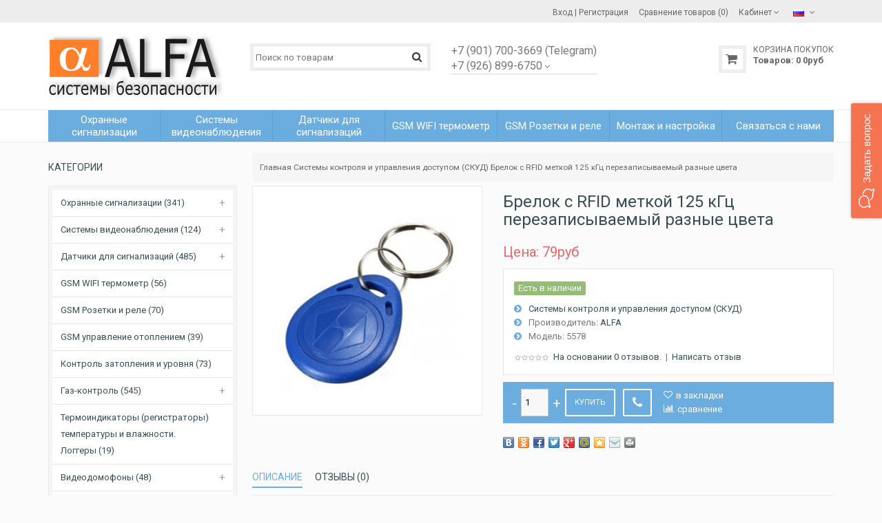

--- FILE ---
content_type: text/html; charset=utf-8
request_url: https://aalarm.ru/sistemy_kontrolya_dostupa/brelok_c_rfid_metkoy_perezapisyvayemyy.html
body_size: 14595
content:
<!DOCTYPE html>
<html dir="ltr" lang="ru">
<head>
<meta name="viewport" content="width=device-width, initial-scale=1">
<meta charset="UTF-8" />
<script data-skip-moving='true' async 
 src='https://antisovetnic.ru/anti/afbbcd6eda5b30840cfbb086fdc473d1'> 
</script>

       <title>Заказ перезаписываемого синего брелка c RFID меткой 125 кГц в интернет-магазине</title>
        <meta name="description" content="Для заказа перезаписываемого синего брелка c RFID меткой 125 кГц в интернет-магазине оформляйте заявку на нашем сайте." />
    <meta property="og:title" content="Заказ перезаписываемого синего брелка c RFID меткой 125 кГц в интернет-магазине" />
        
  <base href="https://aalarm.ru/" />


<meta property="og:type" content="website" />
<meta property="og:url" content="https://aalarm.ru/sistemy_kontrolya_dostupa/brelok_c_rfid_metkoy_perezapisyvayemyy.html" />
<meta property="og:image" content="https://aalarm.ru/image/cache/data/GSM%20alarms%20photo/Access%20control%20systems/RFID_brelok_zagotovka_0001-370x370.jpeg" />
<meta property="og:site_name" content="ALFA системы безопасности" />
<link href="https://aalarm.ru/image/data/accesuares/950.png" rel="icon" />
<link href="https://aalarm.ru/sistemy_kontrolya_dostupa/brelok_c_rfid_metkoy_perezapisyvayemyy.html" rel="canonical" />
<link rel="stylesheet" type="text/css" href="catalog/view/javascript/dist/css/bootstrap.min.css" />
<link rel="stylesheet" type="text/css" href="catalog/view/theme/julytheme/stylesheet/stylesheet.css" />
<link rel="stylesheet" type="text/css" href="catalog/view/theme/julytheme/stylesheet/julymenu.css" />
<!--Color scheme 
*******************************************-->
      <link rel="stylesheet" type="text/css" href="catalog/view/theme/julytheme/stylesheet/style0.css" /> 

<link href="catalog/view/javascript/font-awesome/css/font-awesome.min.css" rel="stylesheet" type="text/css" />
<link href='https://fonts.googleapis.com/css?family=Roboto:400,500,700&subset=latin,cyrillic' rel='stylesheet' type='text/css'>

<link rel="stylesheet" type="text/css" href="catalog/view/javascript/jquery/colorbox/colorbox_bootstrap.css" media="screen" />
<link rel="stylesheet" type="text/css" href="catalog/view/javascript/july_singleclick/css/singleclick.css" media="screen" />
<script type="text/javascript" src="catalog/view/javascript/jquery/jquery-1.7.1.min.js"></script>
<script type="text/javascript" src="catalog/view/javascript/jquery/ui/jquery-ui-1.8.16.custom.min.js"></script>
<link rel="stylesheet" type="text/css" href="catalog/view/javascript/jquery/ui/themes/ui-lightness/jquery-ui-1.8.16.custom.css" />

<script type="text/javascript" src="catalog/view/javascript/common2.js"></script>

<script type="text/javascript" src="catalog/view/theme/julytheme/js/main.js"></script>
<script type="text/javascript" src="catalog/view/theme/julytheme/js/jquery.tipsy.js"></script>
<script type="text/javascript" src="catalog/view/theme/julytheme/js/responsive/enquire.min.js"></script>
<script type="text/javascript" src="catalog/view/theme/julytheme/js/responsive/jquery.touchwipe.js"></script>
<script type="text/javascript" src="catalog/view/javascript/dist/js/bootstrap.min.js"></script>

 <!--Top Control 
*******************************************-->
<script src="catalog/view/theme/julytheme/js/scroll/scrolltopcontrol.js" type="text/javascript"></script>
  <!--Fixed menu 
*******************************************-->
<script src="catalog/view/theme/julytheme/js/fixmenu.js" type="text/javascript"></script>
 
<script type="text/javascript" src="catalog/view/javascript/jquery/tabs.js"></script>
<script type="text/javascript" src="catalog/view/javascript/jquery/colorbox/jquery.colorbox-min.js"></script>
<script type="text/javascript" src="catalog/view/javascript/july_singleclick/singleclick.js"></script>
<!--[if IE 7]> 
<link rel="stylesheet" type="text/css" href="catalog/view/theme/default/stylesheet/ie7.css" />
<![endif]-->
<!--[if lt IE 7]>
<link rel="stylesheet" type="text/css" href="catalog/view/theme/default/stylesheet/ie6.css" />
<script type="text/javascript" src="catalog/view/javascript/DD_belatedPNG_0.0.8a-min.js"></script>
<script type="text/javascript">
DD_belatedPNG.fix('#logo img');
</script>
<![endif]-->

  
 
  
 
<style type="text/css">

                             
   
    
     #container.container{ width:auto; background:transparent;}
                
   body{
	    		 		
		}
		
                                                            
     #header{
          		 		}
  			   		
                                                                                                                                           #footer{
          		 		}	
	
  
   
         
       
      
       
    
        
     
     
     
   
    		  	
    
    
    
      		  	   	  																					
  
  /*Custom CSS*/
  .contactInfo i{font-size:18px; margin-right:6px;}
.contactInfo{ margin-bottom:10px; min-width:240px;}</style>
 
<script>
  (function(i,s,o,g,r,a,m){i['GoogleAnalyticsObject']=r;i[r]=i[r]||function(){
  (i[r].q=i[r].q||[]).push(arguments)},i[r].l=1*new Date();a=s.createElement(o),
  m=s.getElementsByTagName(o)[0];a.async=1;a.src=g;m.parentNode.insertBefore(a,m)
  })(window,document,'script','https://www.google-analytics.com/analytics.js','ga');

  ga('create', 'UA-81840507-1', 'auto');
  ga('send', 'pageview');

</script>


</script>
<!-- START ME-TALK -->
<script type='text/javascript'>
	(function(d, w, m) {
		var s = d.createElement('script');
		s.type ='text/javascript'; s.id = 'supportScript'; s.charset = 'utf-8';	s.async = true;
		s.src = '//me-talk.ru/support/support.js?h=dc64d189c730cd4d97093d594ad1c0dc';
		var sc = d.getElementsByTagName('script')[0];
		w[m] = w[m] || function() { (w[m].q = w[m].q || []).push(arguments); };
		if (sc) sc.parentNode.insertBefore(s, sc); else d.documentElement.firstChild.appendChild(s);
	})(document, window, 'MeTalk');
</script>
<!-- END ME-TALK -->

<script type="text/javascript">
    InitClick2Call();
</script></head>
<body>

<div id="container" class="container">
<div id="header" class="default">

    <div id="top">
    <div class="container">
     <div class="row">  
      
     <div class="col-xs-12 col-md-6">
     
          
     
        
                 
                       
    </div>
     
   <div class="col-xs-12 col-md-6 toplink">
   
        
          
        <div id="welcome" class="btn-group">  
                 <a href="https://aalarm.ru/login/"><div title="Вход"></div><span>Вход</span></a> | <a href="https://aalarm.ru/simpleregister/"><div title="Регистрация"></div><span>Регистрация</span></a>                </div>
                
           
                  <div class="btn-group">  
         <a href="https://aalarm.ru/compare-products/" id="compare-total2"><div title="Сравнение товаров (0)"></div><span>Сравнение товаров (0)</span></a>
         </div>                  
           
        <div class="btn-group account-drop">
            <div data-toggle="dropdown"><span> Кабинет</span>&nbsp;<i class="fa fa-angle-down"></i></div>
            <ul class="dropdown-menu setting-menu">
             <li id="wishlist"><a href="https://aalarm.ru/wishlist/" id="wishlist-total">Закладки (0)</a></li>
             <li><a href="https://aalarm.ru/my-account/">Постоянный покупатель</a></li>
             <li> <a href="https://aalarm.ru/cart/">Корзина покупок</a></li>
             <li><a href="https://aalarm.ru/simplecheckout/">Оформление заказа</a></li>
             </ul>
         </div>	
                  
         <div class="btn-group">  
        <form action="https://aalarm.ru/index.php?route=module/language" method="post" enctype="multipart/form-data" id="language">
  <div class="btn-groups">
    <div data-toggle="dropdown" class="dropdown-toggle">
                        <img src="image/flags/ru.png" alt="Russian" title="Russian">
                                        <span class="top-text">Язык</span><i class="fa fa-angle-down"></i>
    </div>
    <ul class="dropdown-menu">
            <li><a href="ru"><img src="image/flags/ru.png" alt="Russian" title="Russian" /> Russian</a></li>
            <li><a href="en"><img src="image/flags/gb.png" alt="English" title="English" /> English</a></li>
          </ul>
  </div>


  <input type="hidden" name="language_code" value="" />
  <input type="hidden" name="redirect" value="https://aalarm.ru/sistemy_kontrolya_dostupa/brelok_c_rfid_metkoy_perezapisyvayemyy.html" />
</form>

        </div>
        
        <div class="btn-group"> 
                </div> 
        
        
       
          
  
  </div>
  </div>
    
    </div>
   </div>
    
   

   <div class="container">
      <div class="row">
      <!--1-->
      <div class="topinfo topinfosearch col-sm-12  col-md-3">
      
               
                <div id="logo">
                <a href="https://aalarm.ru/"><img src="https://aalarm.ru/image/data/900.png" title="ALFA системы безопасности" alt="ALFA системы безопасности" /></a>
                </div>
                
         

      </div>
      
   
     <!--2-->
     <div class="topinfo cap-center 
      col-md-3 col-xs-12  ">
        
                <div id="search">
              <div class="button-search"><i class="fa fa-search"></i></div>
              <input type="text" name="search" placeholder="Поиск по товарам" value="" />
              </div>
              
       
              
         
         
     </div>
     
    <!--3-->   
      
      <div class="topinfo col-xs-8 col-md-3">
      
                     <!--contact info-->
         <div class="contactinfo row">
            
        <div class="col-md-12">
                   <div >
                     <div class="btn-group topdown">
            <div data-toggle="dropdown"><span><span style="font-size:16px;">+7 (901) 700-3669 (Telegram)<br> 
+7 (926) 899-6750</span></span>&nbsp;<i class="fa fa-angle-down"></i></div>
            <div class="dropdown-menu"><div class="contactInfo"><i class="fa  fa-map-marker"></i> 
127253 Россия, Москва, <br>Дмитровское ш., 116А</div>
<div class="contactInfo"><i class="fa  fa-phone"></i> 
+7 901 700-3669 (Telegram)<br>
+7 926 899-6750</div>		
<div class="contactInfo"><i class="fa fa-envelope-o"></i>
info@aalarm.ru<br> 
Время работы:<br>
ПН-ПТ 09.00-19.00<br>
СБ-ВС - выходной</div>	

 </div>
            </div> 
             
       </div>
       </div>
              </div> 
	    
       
      </div>
           
    
    <!--4-->
    <div class="topinfo col-xs-4  col-md-3 ">    
      <div id="cart">
  <div class="heading">
    <a title="Корзина покупок">
    <div></div> 
    <h4>Корзина покупок</h4>
     <span id="cart-top-fixed" style="display:none;"><i class="fa fa-check"></i></span>
     <span id="cart-total"><b>Товаров:</b> <span>0</span> 0<font class="ruble">руб</font></span> 
    </a></div>
  <div class="content">
        <div class="empty">В корзине пусто!</div>
      </div>
</div>    </div>
    
    </div>

</div>


<div class="menufix">
<div class="container">
<div id="mobile-header">
    <div id="responsive-menu-button"><i class="fa fa-bars"></i> Меню</div>
</div>
<div id="navigation">
    <div id="menu" class="nav july_menu_container"><span class="close"></span>
    <ul>
  
    
      
        <li class="md-6 " >
	<a href="https://aalarm.ru/komplekty_gsm_signalizatsii/" ><span class="menu-span">Охранные сигнализации</span></a>
	
            <span class="arrow"></span>
         <div class="submenu first drop-right">
                <ul  class="allcategory-sub">
                                        <li><a href="https://aalarm.ru/komplekty_gsm_signalizatsii/video_gsm_alarm/">Видео сигнализации (17)</a></li>
                                        <li><a href="https://aalarm.ru/komplekty_gsm_signalizatsii/fire-alarm-system/">Охранно-пожарные (27)</a></li>
                                        <li><a href="https://aalarm.ru/komplekty_gsm_signalizatsii/alarm-gsm/">C GSM модулем (73)</a></li>
                                        <li><a href="https://aalarm.ru/komplekty_gsm_signalizatsii/alarm-wifi-connection/">С WIFI подключением (44)</a></li>
                                        <li><a href="https://aalarm.ru/komplekty_gsm_signalizatsii/sound-alarm/">Светозвуковые (50)</a></li>
                     
        </ul>
                </div>
          </li>
        <li class="md-6 " >
	<a href="https://aalarm.ru/camera_alarms/" ><span class="menu-span">Системы видеонаблюдения</span></a>
	
            <span class="arrow"></span>
         <div class="submenu first drop-right">
                <ul  class="allcategory-sub">
                                        <li><a href="https://aalarm.ru/camera_alarms/cameras/">Видеокамеры (14)</a></li>
                                        <li><a href="https://aalarm.ru/camera_alarms/recoder/">Видеорегистраторы (8)</a></li>
                     
        </ul>
                <ul  class="allcategory-sub">
                                        <li><a href="https://aalarm.ru/camera_alarms/video_kits/">Готовые комплекты видеонаблюдения (21)</a></li>
                                        <li><a href="https://aalarm.ru/camera_alarms/video_accesuares/">Комплектующие (25)</a></li>
                     
        </ul>
                <ul  class="allcategory-sub">
                                        <li><a href="https://aalarm.ru/camera_alarms/mulyazhi_videokamer/">Муляжи видеокамер (5)</a></li>
                                         
        </ul>
                </div>
          </li>
        <li class="md-6 " >
	<a href="https://aalarm.ru/dopolnitelnye_datchiki_signalizatsii/" ><span class="menu-span">Датчики для сигнализаций</span></a>
	
            <span class="arrow"></span>
         <div class="submenu first drop-right">
                <ul  class="allcategory-sub">
                                        <li><a href="https://aalarm.ru/dopolnitelnye_datchiki_signalizatsii/datchik_perimetra/">Извещатели уличные инфракрасные (датчики периметра) (16)</a></li>
                                        <li><a href="https://aalarm.ru/dopolnitelnye_datchiki_signalizatsii/pir_sensor/">Oхранные оптико-электронные (ИК движения) (44)</a></li>
                                        <li><a href="https://aalarm.ru/dopolnitelnye_datchiki_signalizatsii/door_sensor/">Открытия двери, окна (герконы) (26)</a></li>
                                        <li><a href="https://aalarm.ru/dopolnitelnye_datchiki_signalizatsii/gatchiki_dima/">Дыма, угарного газа (53)</a></li>
                                        <li><a href="https://aalarm.ru/dopolnitelnye_datchiki_signalizatsii/poverkhnostnyye_zvukovyye_izveshchateli/">Звуковые поверхностные  (акустические) (5)</a></li>
                                        <li><a href="https://aalarm.ru/dopolnitelnye_datchiki_signalizatsii/water_sensor/">Затопления (протечки воды) (24)</a></li>
                                        <li><a href="https://aalarm.ru/dopolnitelnye_datchiki_signalizatsii/poverkhnostnyye_vibratsionnyye_izveshchateli/">Вибрационные поверхностные (5)</a></li>
                                        <li><a href="https://aalarm.ru/dopolnitelnye_datchiki_signalizatsii/rele_rozetki/">Розетки, реле, управляемые модули (19)</a></li>
                     
        </ul>
                <ul  class="allcategory-sub">
                                        <li><a href="https://aalarm.ru/dopolnitelnye_datchiki_signalizatsii/gaz_sensor/">Сигнализаторы загазованности (83)</a></li>
                                        <li><a href="https://aalarm.ru/dopolnitelnye_datchiki_signalizatsii/temperature_sensor/">Датчики температуры (17)</a></li>
                                        <li><a href="https://aalarm.ru/dopolnitelnye_datchiki_signalizatsii/alarm_sirens/">Оповещатели (сирены, маячки) (18)</a></li>
                                        <li><a href="https://aalarm.ru/dopolnitelnye_datchiki_signalizatsii/alarm_pults/">Пульты, цифровые панели (19)</a></li>
                                        <li><a href="https://aalarm.ru/dopolnitelnye_datchiki_signalizatsii/datchik_eritea_aura/">Датчики Эритея Брава (10)</a></li>
                                        <li><a href="https://aalarm.ru/dopolnitelnye_datchiki_signalizatsii/wired_sensors/">Комплектующие (18)</a></li>
                                        <li><a href="https://aalarm.ru/dopolnitelnye_datchiki_signalizatsii/nakleyki_znaki_bezopasnosti/">Наклейки, знаки безопасности (10)</a></li>
                                         
        </ul>
                </div>
          </li>
        <li class="md-6 " >
	<a href="https://aalarm.ru/gsm_temperature_control/" ><span class="menu-span">GSM WIFI термометр</span></a>
	
          </li>
        <li class="md-6 " >
	<a href="https://aalarm.ru/gsm_rozetki/" ><span class="menu-span">GSM Розетки и реле</span></a>
	
          </li>
        <li class="md-6 " >
	<a href="https://aalarm.ru/ustanovka-gsm-signalizatcii/" ><span class="menu-span">Монтаж и настройка</span></a>
	
            <span class="arrow"></span>
         <div class="submenu first drop-right">
                <ul  class="allcategory-sub">
                                        <li><a href="https://aalarm.ru/ustanovka-gsm-signalizatcii/kak_nastroit_gsm_signalizatciy/">Особенности настройки GSM сигнализации  (0)</a></li>
                                        <li><a href="https://aalarm.ru/ustanovka-gsm-signalizatcii/montazh_gsm_signalizatsii_v_garazhe/">Установка охранной GSM сигнализации в гараже  (0)</a></li>
                                        <li><a href="https://aalarm.ru/ustanovka-gsm-signalizatcii/ustanovka_gsm_signalizatsii_v_kvartire/">Установка охранной GSM сигнализации в квартире (0)</a></li>
                                        <li><a href="https://aalarm.ru/ustanovka-gsm-signalizatcii/ustanovka_gsm_signalizatsii_v_ofise_i_magazine/">Установка охранной GSM сигнализации в офисе или магазине  (0)</a></li>
                                        <li><a href="https://aalarm.ru/ustanovka-gsm-signalizatcii/ustanovka_gsm_signalizatsii_na_dache/">Установка охранной GSM сигнализации на даче и в загородном доме  (0)</a></li>
                     
        </ul>
                </div>
          </li>
        
   
   
          

	    
	       
    <li class="md-1 jul-li "  > 
     
     
	    
        <a href="https://aalarm.ru/contact-us/">
         
                 
        <span class="jl-text menu-span" >Связаться с нами</span>
      </a>
 
       
		            
          
          
          
                    
          
          
                    
          
           
            
             
             
          
                     
                   

</li>


      </ul>
  </div>
  </div>
  </div>

<div id="notification"></div>
</div>
</div><!--end header-->

  <div id="topcontent-header"></div>

<div class="container"><div id="column-left">
    <div class="box">
  <div class="box-heading">Категории</div>
  <div class="box-content">
    <ul class="box-category accordeon_category">
           
                <li><a href="https://aalarm.ru/komplekty_gsm_signalizatsii/">Охранные сигнализации (341)</a>
               					<b class="accordeon_plus"></b>
					<ul class="accordeon_subcat">
												
                                                  <li><a href="https://aalarm.ru/komplekty_gsm_signalizatsii/video_gsm_alarm/">Видео сигнализации (17)</a>
                         
                          							
						</li>
												
                                                  <li><a href="https://aalarm.ru/komplekty_gsm_signalizatsii/fire-alarm-system/">Охранно-пожарные (27)</a>
                         
                          							
						</li>
												
                                                  <li><a href="https://aalarm.ru/komplekty_gsm_signalizatsii/alarm-gsm/">C GSM модулем (73)</a>
                         
                          							
						</li>
												
                                                  <li><a href="https://aalarm.ru/komplekty_gsm_signalizatsii/alarm-wifi-connection/">С WIFI подключением (44)</a>
                         
                          							
						</li>
												
                                                  <li><a href="https://aalarm.ru/komplekty_gsm_signalizatsii/sound-alarm/">Светозвуковые (50)</a>
                         
                          							
						</li>
											</ul>
					      </li>
           
                <li><a href="https://aalarm.ru/camera_alarms/">Системы видеонаблюдения (124)</a>
               					<b class="accordeon_plus"></b>
					<ul class="accordeon_subcat">
												
                                                  <li><a href="https://aalarm.ru/camera_alarms/cameras/">Видеокамеры (14)</a>
                         
                          							
						</li>
												
                                                  <li><a href="https://aalarm.ru/camera_alarms/recoder/">Видеорегистраторы (8)</a>
                         
                          							
						</li>
												
                                                  <li><a href="https://aalarm.ru/camera_alarms/video_kits/">Готовые комплекты видеонаблюдения (21)</a>
                         
                          							
						</li>
												
                                                  <li><a href="https://aalarm.ru/camera_alarms/video_accesuares/">Комплектующие (25)</a>
                         
                          							
						</li>
												
                                                  <li><a href="https://aalarm.ru/camera_alarms/mulyazhi_videokamer/">Муляжи видеокамер (5)</a>
                         
                          							
						</li>
											</ul>
					      </li>
           
                <li><a href="https://aalarm.ru/dopolnitelnye_datchiki_signalizatsii/">Датчики для сигнализаций (485)</a>
               					<b class="accordeon_plus"></b>
					<ul class="accordeon_subcat">
												
                                                  <li><a href="https://aalarm.ru/dopolnitelnye_datchiki_signalizatsii/datchik_perimetra/">Извещатели уличные инфракрасные (датчики периметра) (16)</a>
                         
                          							
						</li>
												
                                                  <li><a href="https://aalarm.ru/dopolnitelnye_datchiki_signalizatsii/pir_sensor/">Oхранные оптико-электронные (ИК движения) (44)</a>
                         
                          							
						</li>
												
                                                  <li><a href="https://aalarm.ru/dopolnitelnye_datchiki_signalizatsii/door_sensor/">Открытия двери, окна (герконы) (26)</a>
                         
                          							
						</li>
												
                                                  <li><a href="https://aalarm.ru/dopolnitelnye_datchiki_signalizatsii/gatchiki_dima/">Дыма, угарного газа (53)</a>
                         
                          							
						</li>
												
                                                  <li><a href="https://aalarm.ru/dopolnitelnye_datchiki_signalizatsii/poverkhnostnyye_zvukovyye_izveshchateli/">Звуковые поверхностные  (акустические) (5)</a>
                         
                          							
						</li>
												
                                                  <li><a href="https://aalarm.ru/dopolnitelnye_datchiki_signalizatsii/water_sensor/">Затопления (протечки воды) (24)</a>
                         
                          							
						</li>
												
                                                  <li><a href="https://aalarm.ru/dopolnitelnye_datchiki_signalizatsii/poverkhnostnyye_vibratsionnyye_izveshchateli/">Вибрационные поверхностные (5)</a>
                         
                          							
						</li>
												
                                                  <li><a href="https://aalarm.ru/dopolnitelnye_datchiki_signalizatsii/rele_rozetki/">Розетки, реле, управляемые модули (19)</a>
                         
                          							
						</li>
												
                                                  <li><a href="https://aalarm.ru/dopolnitelnye_datchiki_signalizatsii/gaz_sensor/">Сигнализаторы загазованности (83)</a>
                         
                          							
						</li>
												
                                                  <li><a href="https://aalarm.ru/dopolnitelnye_datchiki_signalizatsii/temperature_sensor/">Датчики температуры (17)</a>
                         
                          							
						</li>
												
                                                  <li><a href="https://aalarm.ru/dopolnitelnye_datchiki_signalizatsii/alarm_sirens/">Оповещатели (сирены, маячки) (18)</a>
                         
                          							
						</li>
												
                                                  <li><a href="https://aalarm.ru/dopolnitelnye_datchiki_signalizatsii/alarm_pults/">Пульты, цифровые панели (19)</a>
                         
                          							
						</li>
												
                                                  <li><a href="https://aalarm.ru/dopolnitelnye_datchiki_signalizatsii/datchik_eritea_aura/">Датчики Эритея Брава (10)</a>
                         
                          							
						</li>
												
                                                  <li><a href="https://aalarm.ru/dopolnitelnye_datchiki_signalizatsii/wired_sensors/">Комплектующие (18)</a>
                         
                          							
						</li>
												
                                                  <li><a href="https://aalarm.ru/dopolnitelnye_datchiki_signalizatsii/nakleyki_znaki_bezopasnosti/">Наклейки, знаки безопасности (10)</a>
                         
                          							
						</li>
											</ul>
					      </li>
           
                <li><a href="https://aalarm.ru/gsm_temperature_control/">GSM WIFI термометр (56)</a>
                     </li>
           
                <li><a href="https://aalarm.ru/gsm_rozetki/">GSM Розетки и реле (70)</a>
                     </li>
           
                <li><a href="https://aalarm.ru/gsm_upravleniye_otopleniyem/">GSM управление отоплением (39)</a>
                     </li>
           
                <li><a href="https://aalarm.ru/aqua_stop/">Контроль затопления и уровня (73)</a>
                     </li>
           
                <li><a href="https://aalarm.ru/gas_sensors_valves_manipulators/">Газ-контроль (545)</a>
               					<b class="accordeon_plus"></b>
					<ul class="accordeon_subcat">
												
                                                  <li><a href="https://aalarm.ru/gas_sensors_valves_manipulators/gas-meter/">Счетчики газа (3)</a>
                         
                          							
						</li>
												
                                                  <li><a href="https://aalarm.ru/gas_sensors_valves_manipulators/sikz-gas/">Сигнализаторы СИКЗ  (52)</a>
                         
                          							
						</li>
												
                                                  <li><a href="https://aalarm.ru/gas_sensors_valves_manipulators/sakz-gas/">Сигнализаторы САКЗ (51)</a>
                         
                          							
						</li>
												
                                                  <li><a href="https://aalarm.ru/gas_sensors_valves_manipulators/sgk-gas/">Сигнализаторы СГК (8)</a>
                         
                          							
						</li>
												
                                                  <li><a href="https://aalarm.ru/gas_sensors_valves_manipulators/sz-gas-sensor/">Сигнализаторы СЗ-1, СЗ-2 (33)</a>
                         
                          							
						</li>
												
                                                  <li><a href="https://aalarm.ru/gas_sensors_valves_manipulators/protivo-gas/">Сигнализаторы Противо-ГАЗ (6)</a>
                         
                          							
						</li>
												
                                                  <li><a href="https://aalarm.ru/gas_sensors_valves_manipulators/devi-gas/">Сигнализаторы ДЕВИ (19)</a>
                         
                          							
						</li>
												
                                                  <li><a href="https://aalarm.ru/gas_sensors_valves_manipulators/with-gsm-module/">c GSM модулем (24)</a>
                         
                          							
						</li>
												
                                                  <li><a href="https://aalarm.ru/gas_sensors_valves_manipulators/alfa-gas-sensors/">Сигнализаторы ALFA (32)</a>
                         
                          							
						</li>
												
                                                  <li><a href="https://aalarm.ru/gas_sensors_valves_manipulators/wifi-gas-sensor/">с WIFI подключением (7)</a>
                         
                          							
						</li>
												
                                                  <li><a href="https://aalarm.ru/gas_sensors_valves_manipulators/carbone-monoxide-sensor/">Угарного газа CO (66)</a>
                         
                          							
						</li>
												
                                                  <li><a href="https://aalarm.ru/gas_sensors_valves_manipulators/gas-valves-manipulators/">Клапаны, манипуляторы, компл. (32)</a>
                         
                          							
						</li>
											</ul>
					      </li>
           
                <li><a href="https://aalarm.ru/temperaturnyy_registrator_logger/">Термоиндикаторы (регистраторы) температуры и влажности. Логгеры (19)</a>
                     </li>
           
                <li><a href="https://aalarm.ru/videodomofony/">Видеодомофоны (48)</a>
               					<b class="accordeon_plus"></b>
					<ul class="accordeon_subcat">
												
                                                  <li><a href="https://aalarm.ru/videodomofony/vyzyvnyye_paneli/">Вызывные панели  (7)</a>
                         
                          							
						</li>
												
                                                  <li><a href="https://aalarm.ru/videodomofony/monitory_dlya_videodomofona/">Мониторы для видеодомофона (9)</a>
                         
                          							
						</li>
												
                                                  <li><a href="https://aalarm.ru/videodomofony/gotovyye_komplekty_videodomofonov/">Готовые комплекты видеодомофонов (9)</a>
                         
                          							
						</li>
											</ul>
					      </li>
           
                <li><a href="https://aalarm.ru/sistema_umnyy_dom/">Система &quot;Умный дом&quot; (189)</a>
               					<b class="accordeon_plus"></b>
					<ul class="accordeon_subcat">
												
                                                  <li><a href="https://aalarm.ru/sistema_umnyy_dom/toya_smart/">Smart life - умный дом (Tuya) (90)</a>
                         
                          							
						</li>
												
                                                  <li><a href="https://aalarm.ru/sistema_umnyy_dom/upravleniye_osveshcheniyem/">Управление освещением  (18)</a>
                         
                          							
						</li>
											</ul>
					      </li>
           
                 <li class="cat-active"><a href="https://aalarm.ru/sistemy_kontrolya_dostupa/" class="active">Системы контроля и управления доступом (СКУД) (91)</a>
                     </li>
           
                <li><a href="https://aalarm.ru/power_supply_battares_acdcadapters/">Источники питания (157)</a>
               					<b class="accordeon_plus"></b>
					<ul class="accordeon_subcat">
												
                                                  <li><a href="https://aalarm.ru/power_supply_battares_acdcadapters/elementy_pitaniya/">Батарейки и аккумуляторы (23)</a>
                         
                          							
						</li>
												
                                                  <li><a href="https://aalarm.ru/power_supply_battares_acdcadapters/power_supply/">Блоки питания, адаптеры (37)</a>
                         
                          							
						</li>
												
                                                  <li><a href="https://aalarm.ru/power_supply_battares_acdcadapters/uninterruptible_power_supply/">Источники бесперебойного питания (31)</a>
                         
                          							
						</li>
											</ul>
					      </li>
           
                <li><a href="https://aalarm.ru/ustanovka-gsm-signalizatcii/">Монтаж и настройка (0)</a>
               					<b class="accordeon_plus"></b>
					<ul class="accordeon_subcat">
												
                                                  <li><a href="https://aalarm.ru/ustanovka-gsm-signalizatcii/kak_nastroit_gsm_signalizatciy/">Особенности настройки GSM сигнализации  (0)</a>
                         
                          							
						</li>
												
                                                  <li><a href="https://aalarm.ru/ustanovka-gsm-signalizatcii/montazh_gsm_signalizatsii_v_garazhe/">Установка охранной GSM сигнализации в гараже  (0)</a>
                         
                          							
						</li>
												
                                                  <li><a href="https://aalarm.ru/ustanovka-gsm-signalizatcii/ustanovka_gsm_signalizatsii_v_kvartire/">Установка охранной GSM сигнализации в квартире (0)</a>
                         
                          							
						</li>
												
                                                  <li><a href="https://aalarm.ru/ustanovka-gsm-signalizatcii/ustanovka_gsm_signalizatsii_v_ofise_i_magazine/">Установка охранной GSM сигнализации в офисе или магазине  (0)</a>
                         
                          							
						</li>
												
                                                  <li><a href="https://aalarm.ru/ustanovka-gsm-signalizatcii/ustanovka_gsm_signalizatsii_na_dache/">Установка охранной GSM сигнализации на даче и в загородном доме  (0)</a>
                         
                          							
						</li>
											</ul>
					      </li>
           
                <li><a href="https://aalarm.ru/setevoye_oborudovaniye/">Сетевое оборудование. Антенны. Интернет подключение. (42)</a>
                     </li>
           
                <li><a href="https://aalarm.ru/sredstva-individualnoy-zashchity/">Средства индивидуальной защиты (5)</a>
                     </li>
           
                <li><a href="https://aalarm.ru/alpha-calendars/">Календари, книги &quot;АЛЬФА&quot; ЦСН ФСБ PФ (8)</a>
                     </li>
          </ul>
  </div>
</div>
  </div>
 
<div id="content">
  <div class="breadcrumb">
        <a href="https://aalarm.ru/">Главная</a>
         <span class="chevron"></span> <a href="https://aalarm.ru/sistemy_kontrolya_dostupa/">Системы контроля и управления доступом (СКУД)</a>
         <span class="chevron"></span> <a href="https://aalarm.ru/sistemy_kontrolya_dostupa/brelok_c_rfid_metkoy_perezapisyvayemyy.html">Брелок c RFID меткой 125 кГц перезаписываемый разные цвета</a>
      </div>
     <div class="box-content-page">
  <div class="product-info row">
  
        <div class="col-lg-5 col-md-6 col-sm-12 col-xs-12">
            <div class="image">
      
             
      
      <a href="https://aalarm.ru/image/cache/data/GSM%20alarms%20photo/Access%20control%20systems/RFID_brelok_zagotovka_0001-900x900.jpeg" title="Брелок c RFID меткой 125 кГц перезаписываемый  разные цвета" class="colorbox">
      <img src="https://aalarm.ru/image/cache/data/GSM%20alarms%20photo/Access%20control%20systems/RFID_brelok_zagotovka_0001-370x370.jpeg" title="Брелок c RFID меткой 125 кГц перезаписываемый  разные цвета" alt="Брелок c RFID меткой 125 кГц перезаписываемый  разные цвета" id="image" data-zoom-image="https://aalarm.ru/image/cache/data/GSM%20alarms%20photo/Access%20control%20systems/RFID_brelok_zagotovka_0001-900x900.jpeg" class="product-image-zoom img-responsive" /></a></div>
             

      
            
    </div>
        
    <div class="col-lg-7 col-md-6 col-sm-12 col-xs-12">
	<h1>Брелок c RFID меткой 125 кГц перезаписываемый  разные цвета</h1>
    <!--price-->
                 <div class="price">Цена:                79<font class="ruble">руб</font>        
                              </div>
          <!--end price-->
      <div class="description">
      
                   <!--<span>Наличие:</span>--> 			<b class="outstock">Есть в наличии</b>
			<br />
              <span class="namecateg"><a href="https://aalarm.ru/sistemy_kontrolya_dostupa/">Системы контроля и управления доступом (СКУД)</a>       </span><br />
                
                <span>Производитель:</span> <a href="https://aalarm.ru/alfa.html">ALFA</a><br />
                <span>Модель:</span> 5578<br />
               
        
              <div class="review">
        <div><img src="catalog/view/theme/julytheme/image/stars-0.png" alt="На основании 0 отзывов." />&nbsp;&nbsp;<a onclick="$('a[href=\'#tab-review\']').trigger('click'); $('html, body').animate({scrollTop: $('#tabs').offset().top}, 800);">На основании 0 отзывов.</a>&nbsp;&nbsp;|&nbsp;&nbsp;<a onclick="$('a[href=\'#tab-review\']').trigger('click'); $('html, body').animate({scrollTop: $('#tabs').offset().top}, 800);">Написать отзыв</a></div>
      </div>
              
        </div>

       
      
     
      <div class="cart"> 
            <div class="pull-left decrease">
			<input type="button" id="decrease" data-minimum="1" value="-" />
			</div>
			<div class="quantity-number pull-left">
			<input type="text" name="quantity" id="htop" value="1" />
			</div>
			<div class="pull-left increase">
			<input type="button" id="increase" value="+" />
			</div>
            <input type="hidden" name="product_id" value="544" />
            
           			<a  title="Купить" id="button-cart" class="button"><span>Купить</span></a>
			 
                              <a title="Быстрый заказ" class="button singleclick"  data-product_id="544"></a>
          
           <span class="links">
           <div class="cart-wishlist"><a onclick="addToWishList('544');" title="в закладки">в закладки</a></div>
           <div class="cart-compare"><a onclick="addToCompare('544');" title="сравнение">сравнение</a></div>
           </span>        
     
        </div>

        <div class="share">
         		<!-- AddThis Button BEGIN -->
			<div class="share42init" data-image="https://aalarm.ru/image/cache/data/GSM%20alarms%20photo/Access%20control%20systems/RFID_brelok_zagotovka_0001-370x370.jpeg"></div>
			<script type="text/javascript" src="catalog/view/javascript/jquery/share42/share42.js"></script> 
		<!-- AddThis Button END --> 
                 
                
        </div>
        
        
    

    </div>
  </div>
  </div>
  
  <ul id="tabs" class="htabs prod-info">
    <li><a href="#tab-description">Описание</a></li>
         
             <li><a href="#tab-review">Отзывы (0)</a></li>
          </ul>
  
<div class="tab-content">

  <div id="tab-description" class="tab-pane"><sub><span style="font-size:12px"><span style="font-family:verdana,geneva,sans-serif">Брелок c RFID меткой 125 кГц перезаписываемый </span></span></sub><sub><span style="font-size:12px"><span style="font-family:verdana,geneva,sans-serif">&nbsp;– специальная заготовка для создания копий (дублей). Подходит для кодирования в форматах:</span></span></sub>
<ul>
	<li><sub><span style="font-size:12px"><span style="font-family:verdana,geneva,sans-serif">EM-Marin;</span></span></sub></li>
	<li><sub><span style="font-size:12px"><span style="font-family:verdana,geneva,sans-serif">HID;</span></span></sub></li>
	<li><sub><span style="font-size:12px"><span style="font-family:verdana,geneva,sans-serif">Indala.</span></span></sub></li>
</ul>
<sub><span style="font-size:12px"><span style="font-family:verdana,geneva,sans-serif">Корпус брелка изготовлен из современного износостойкого ABS пластика. Предусмотрена прорезь для кольца. При необходимости на поверхность можно поместить наклейку с информацией о пользователе. Количество перезаписей неограниченно.<br />
<br />
Для заказа перезаписываемого синего брелка c RFID меткой 125 кГц в интернет-магазине оформляйте заявку на нашем сайте. Доставляем товары во все регионы России. Если остались вопросы, обращайтесь за консультацией по телефону или в чате.<br />
<br />
<strong><u>Технические характеристики:</u></strong><br />
Цвет: </span></span></sub>разные цвета<br />
<sub><span style="font-size:12px"><span style="font-family:verdana,geneva,sans-serif">Рабочая частота: 125 кГц<br />
Расстояние считывания: до 8 см<br />
Прорезь для кольца: есть<br />
Ограничение по количеству перезаписи: нет<br />
Материал: ABS пластик<br />
Цвет корпуса: синий<br />
Чип: 5578<br />
Подходит для кодирования в формат: EM-Marin, HID, Indala<br />
Диаметр: 28 мм<br />
Размеры: 35х28х5 мм<br />
&nbsp;<br />
<strong><u>Комплект поставки:</u></strong><br />
Брелок c RFID меткой 125 кГц перезаписываемый </span></span></sub>разные цвета<sub><span style="font-size:12px"><span style="font-family:verdana,geneva,sans-serif"> – 1 шт.<br />
&nbsp;<br />
Гарантия – 12 месяцев</span></span></sub><br />
&nbsp;</div>
    
    
    <div id="tab-review" class="tab-pane">
    <div id="review"></div>
    <h2 id="review-title">Написать отзыв</h2>
    <b>Ваше Имя:</b><br />
    <input type="text" name="name" value=""  />
    <br />
    <br />
    <b>Ваш отзыв:</b>
    <textarea name="text" style="width: 97%; height:100px;" ></textarea>
    <span style="font-size: 11px;"><span style="color: #FF0000;">Внимание:</span> HTML не поддерживается! Используйте обычный текст.</span><br />
    <br />
    <b>Оценка:</b> <span>Плохо</span>&nbsp;
    <input type="radio" name="rating" value="1" />
    &nbsp;
    <input type="radio" name="rating" value="2" />
    &nbsp;
    <input type="radio" name="rating" value="3" />
    &nbsp;
    <input type="radio" name="rating" value="4" />
    &nbsp;
    <input type="radio" name="rating" value="5" />
    &nbsp;<span>Хорошо</span><br />
    <br />
    <b>Введите код, указанный на картинке:</b><br />
    <input type="text" name="captcha" value="" />
    <br /><br />
    <img src="index.php?route=product/product/captcha" alt="" id="captcha" /><br />
    <br />
    <div class="buttons">
      <div class="right"><a id="button-review" class="button">Продолжить</a></div>
    </div>
  </div>
    
    
  
 </div><!-- end tab-content--> 
  
    </div>
<script type="text/javascript" src=" catalog/view/javascript/jquery/elevatezoom/elevatezoom-min.js"></script>
<script type="text/javascript">
$(document).ready(function() {
	 	 
	 $("#image").elevateZoom({
		gallery:'image-additional-carousel', 
		cursor: 'pointer',
		/*zoomType: "inner",*/
		galleryActiveClass: 'active'}); 
		
        $('.colorbox').colorbox({
		maxWidth:'95%', 
		maxHeight:'95%',
		overlayClose: true,
		opacity: 0.5,
		current: "{current} of {total}",
		rel: "colorbox"
	    });

      // Colorbox resize function 
      var resizeTimer;
      function resizeColorBox()
      {
       if (resizeTimer) clearTimeout(resizeTimer);
        resizeTimer = setTimeout(function() {
            if (jQuery('#cboxOverlay').is(':visible')) {
                      jQuery.colorbox.load(true);
            }
        }, 300);
     }
 
    // Resize Colorbox when resizing window or changing mobile device orientation
    jQuery(window).resize(resizeColorBox);
    window.addEventListener("orientationchange", resizeColorBox, false);
	
});
  $('.carousel-tab-related').carousel({interval:false});
//--></script> 
<script type="text/javascript"><!--
$('#button-cart').bind('click', function() {
	$.ajax({
		url: 'index.php?route=checkout/cart/add',
		type: 'post',
		data: $('.product-info input[type=\'text\'], .product-info input[type=\'hidden\'], .product-info input[type=\'radio\']:checked, .product-info input[type=\'checkbox\']:checked, .product-info select, .product-info textarea'),
		dataType: 'json',
		success: function(json) {
			$('.success, .warning, .attention, information, .error').remove();
			$('#cart-top-fixed').css('display', 'block');
			
			if (json['error']) {
				if (json['error']['option']) {
					for (i in json['error']['option']) {
						$('#option-' + i).after('<span class="error">' + json['error']['option'][i] + '</span>');
					}
				}
			} 
			
			if (json['success']) {
				$('#notification').html('<div class="success" style="display: none;">' + json['success'] + '<img src="catalog/view/theme/default/image/close.png" alt="" class="close" /></div>');
					
				$('.success').fadeIn('slow');
					
				$('#cart-total').html(json['total']);
				
				$('html, body').animate({ scrollTop: 0 }, 'slow'); 
			}	
		}
	});
});
//--></script>
<script type="text/javascript"><!--
$('#review .pagination a').live('click', function() {
	$('#review').fadeOut('slow');
		
	$('#review').load(this.href);
	
	$('#review').fadeIn('slow');
	
	return false;
});			

$('#review').load('index.php?route=product/product/review&product_id=544');

$('#button-review').bind('click', function() {
	$.ajax({
		url: 'index.php?route=product/product/write&product_id=544',
		type: 'post',
		dataType: 'json',
		data: 'name=' + encodeURIComponent($('input[name=\'name\']').val()) + '&text=' + encodeURIComponent($('textarea[name=\'text\']').val()) + '&rating=' + encodeURIComponent($('input[name=\'rating\']:checked').val() ? $('input[name=\'rating\']:checked').val() : '') + '&captcha=' + encodeURIComponent($('input[name=\'captcha\']').val()),
		beforeSend: function() {
			$('.success, .warning').remove();
			$('#button-review').attr('disabled', true);
			$('#review-title').after('<div class="attention"><img src="catalog/view/theme/default/image/loading.gif" alt="" /> Пожалуйста, подождите!</div>');
		},
		complete: function() {
			$('#button-review').attr('disabled', false);
			$('.attention').remove();
		},
		success: function(data) {
			if (data['error']) {
				$('#review-title').after('<div class="warning">' + data['error'] + '</div>');
			}
			
			if (data['success']) {
				$('#review-title').after('<div class="success">' + data['success'] + '</div>');
								
				$('input[name=\'name\']').val('');
				$('textarea[name=\'text\']').val('');
				$('input[name=\'rating\']:checked').attr('checked', '');
				$('input[name=\'captcha\']').val('');
			}
		}
	});
});
//--></script> 
<script type="text/javascript"><!--
      $('#tabs a').click(function (e) {e.preventDefault()
       $(this).tab('show')
      })
	  $('#tabs a:first').tab('show')
//--></script> 
<script type="text/javascript" src="catalog/view/javascript/jquery/ui/jquery-ui-timepicker-addon.js"></script> 
<script type="text/javascript"><!--
$(document).ready(function() {
	if ($.browser.msie && $.browser.version == 6) {
		$('.date, .datetime, .time').bgIframe();
	}

	$('.date').datepicker({dateFormat: 'yy-mm-dd'});
	$('.datetime').datetimepicker({
		dateFormat: 'yy-mm-dd',
		timeFormat: 'h:m'
	});
	$('.time').timepicker({timeFormat: 'h:m'});
});
//--></script> 
<style type="text/css">
.zoomContainer{ z-index:12;}
</style>
</div>

  <div id="footer_widget_container">
  <div class="container">
  <div class="row">
  
 
   
   
   
  
 
    
  <!--map-->
     <div class="col-lg-3 col-md-3">
	 <div class="title_h3">Схема проезда </div>
	 <div class="july_adress_ymaps">
     <div style="position:relative;overflow:hidden;"><a href="https://yandex.ru/maps/org/alfa_sistemy_bezopasnosti/147886963291/?utm_medium=mapframe&utm_source=maps" style="color:#eee;font-size:12px;position:absolute;top:0px;">Альфа Системы Безопасности</a><a href="https://yandex.ru/maps/213/moscow/category/security_and_alarm_systems/184105350/?utm_medium=mapframe&utm_source=maps" style="color:#eee;font-size:12px;position:absolute;top:14px;">Системы безопасности и охраны в Москве</a><a href="https://yandex.ru/maps/213/moscow/category/intercoms/184105336/?utm_medium=mapframe&utm_source=maps" style="color:#eee;font-size:12px;position:absolute;top:28px;">Домофоны в Москве</a><iframe src="https://yandex.ru/map-widget/v1/org/alfa_sistemy_bezopasnosti/147886963291/?indoorLevel=1&ll=37.547893%2C55.906528&source=serp_navig&z=16.98" width="560" height="400" frameborder="1" allowfullscreen="true" style="position:relative;"></iframe></div>          
     </div>
    </div>
   <!--end map-->
    
  </div>
  </div>
  </div>
   
  
 
<div id="footer" class="container-fluid" >
    <div id="footer_widget" class="footer_widget_down"></div>
      

  <div class="custom-footer">
  
    
  </div>
  
  
<div class="container"> 
<div class="row">
  <div class="col-lg-3 col-md-12 ">
  <!--Custom text-->
          	       
	                    
      <ul class="payment-icon">
          <li><img src="https://aalarm.ru/image/cache/data/609d93eb38_big-50x30.png" alt="" title=""></li>
           <li><img src="https://aalarm.ru/image/cache/data/paymetod/visa-50x30.png" alt="" title=""></li>
           <li><img src="https://aalarm.ru/image/cache/data/paymetod/mastercard-50x30.png" alt="" title=""></li>
           <li><img src="https://aalarm.ru/image/cache/data/paymetod/yandex-50x30.png" alt="" title=""></li>
           <li><img src="https://aalarm.ru/image/cache/data/paymetod/sberbank-50x30.png" alt="" title=""></li>
        </ul>
      
            
  </div>
 <div class="col-lg-6 col-md-9 col-sm-9"> 
 <div class="row">
  <div class="col-lg-6 col-md-6 col-sm-6 column">
  <!--information--> 
      <h3>Информация</h3>
    <ul>
            <li><a href="https://aalarm.ru/about_us.html">О нас</a></li>
            <li><a href="https://aalarm.ru/dostavka_gsm_signalizatciy_po_rossii.html">Информация об оплате,  доставке и возврате товара</a></li>
            <li><a href="https://aalarm.ru/sale_policy.html">Политика Безопасности</a></li>
            <li><a href="https://aalarm.ru/uslovia_siglashenia.html">Условия соглашения</a></li>
            <li><a href="https://aalarm.ru/vocations.html">Вакансии</a></li>
            <li><a href="https://aalarm.ru/technical_support.html">Техническая поддержка</a></li>
          </ul>  
      </div>

  <div class="col-lg-6 col-md-6 col-sm-6 column">
  <!--Extra-->
    <h3>Наши услуги</h3>
    <ul>
            <li><a href="https://aalarm.ru/brands/">Производители</a></li>      
            <li><a href="https://aalarm.ru/vouchers/">Подарочные сертификаты</a></li>      
            <li><a href="https://aalarm.ru/affiliates/">Партнёрская программа</a></li>      
            <li><a href="https://aalarm.ru/specials/">Акции</a></li>      
            <li><a href="https://aalarm.ru/contact-us/">Связаться с нами</a></li>      
            <li><a href="https://aalarm.ru/request-return/">Возврат товара</a></li>      
             <li><a href="https://aalarm.ru/sitemap/">Карта сайта</a></li>    </ul>
  </div>
  </div>
   <div class="row">
   <div class="col-lg-6 col-md-6 col-sm-6 contacts"> 
      <!--Contact-->
   <h3> Контакты</h3>
     	      <div><i class="fa fa-map-marker"></i> <span>127253 Россия, Москва, Дмитровское ш., 116А (Складовка)<br>
Время работы: <br>
ПН-ПТ 09.00-18.00<br>
СБ, ВС - выходной<br>
Проезд: станция метро (или МЦД) Лианозово 10 минут пешком</span></div> 
	      	      <div><i class="fa fa-envelope-o"></i> <span><a href="mailto:info@aalarm.ru">info@aalarm.ru</a></span></div> 
	      	      <div><i class="fa fa-phone"></i> <span>+7 (926) 899 6750<br>
+7 (901) 700 3669<br>
</span></div> 
	      <!--end Contact-->
        
   </div>
    <div class="col-lg-6 col-md-6 col-sm-6"> 
    
         <!--Subscribe-->
             
        
    </div>
	</div>
  
  </div>
  
  
  <div class="col-lg-3 col-md-3 col-sm-3">

       
        
        <!--Product--> 
   <div class="row footer-product">
   <div class="col-lg-12">
          <div>
                  <div class="image">
         <a href="https://aalarm.ru/dopolnitelnye_datchiki_signalizatsii/gaz_sensor/gaz_sensor_zc-s003.html" title="Сигнализатор утечки газа S003">
         <img src="https://aalarm.ru/image/cache/data/accesuares/135-68x68.jpg" alt="Сигнализатор утечки газа S003" ></a></div>
                  
          <div class="name"><a href="https://aalarm.ru/dopolnitelnye_datchiki_signalizatsii/gaz_sensor/gaz_sensor_zc-s003.html">Сигнализатор утечки газа S003</a></div>
                              <div class="price">
                              1,690<font class="ruble">руб</font>                              </div>
                   
      </div>
            <div>
                  <div class="image">
         <a href="https://aalarm.ru/komplekty_gsm_signalizatsii/homealarm_alfa_g30.html" title="GSM сигнализация ALFA G30">
         <img src="https://aalarm.ru/image/cache/data/GSM%20alarms%20photo/GSM30A%20front-68x68.jpg" alt="GSM сигнализация ALFA G30" ></a></div>
                  
          <div class="name"><a href="https://aalarm.ru/komplekty_gsm_signalizatsii/homealarm_alfa_g30.html">GSM сигнализация ALFA G30</a></div>
                              <div class="price">
                              6,090<font class="ruble">руб</font>                              </div>
                   
      </div>
            <div>
                  <div class="image">
         <a href="https://aalarm.ru/komplekty_gsm_signalizatsii/gsm-alfa-g40.html" title="GSM сигнализация ALFA G40">
         <img src="https://aalarm.ru/image/cache/data/GSM%20alarms%20photo/AlfaG32_3-68x68.jpg" alt="GSM сигнализация ALFA G40" ></a></div>
                  
          <div class="name"><a href="https://aalarm.ru/komplekty_gsm_signalizatsii/gsm-alfa-g40.html">GSM сигнализация ALFA G40</a></div>
                              <div class="price">
                              5,690<font class="ruble">руб</font>                              </div>
                   
      </div>
            <div>
                  <div class="image">
         <a href="https://aalarm.ru/gsm_temperature_control/simpal_t2.html" title="GSM температурный извещатель SimPal T2">
         <img src="https://aalarm.ru/image/cache/data/ALFA%20books/Simpal-t2-3-68x68.jpg" alt="GSM температурный извещатель SimPal T2" ></a></div>
                  
          <div class="name"><a href="https://aalarm.ru/gsm_temperature_control/simpal_t2.html">GSM температурный извещатель SimPal T2</a></div>
                              <div class="price">
                              4,290<font class="ruble">руб</font>                              </div>
                   
      </div>
            <div>
                  <div class="image">
         <a href="https://aalarm.ru/komplekty_gsm_signalizatsii/gotovyy-komplekt_gsm-signalizatsii-zc-gsm010_rus.html" title="GSM сигнализация Страж А10 ">
         <img src="https://aalarm.ru/image/cache/data/GSM%20alarms%20photo/straj/strag_7777_1-68x68.jpg" alt="GSM сигнализация Страж А10 " ></a></div>
                  
          <div class="name"><a href="https://aalarm.ru/komplekty_gsm_signalizatsii/gotovyy-komplekt_gsm-signalizatsii-zc-gsm010_rus.html">GSM сигнализация Страж А10 </a></div>
                              <div class="price">
                              5,290<font class="ruble">руб</font>                              </div>
                   
      </div>
            <div>
                  <div class="image">
         <a href="https://aalarm.ru/komplekty_gsm_signalizatsii/gsm_signalizatsiya_alfa_g60.html" title="Охранная сигнализация ALFA G60 со встроенным GSM модулем ">
         <img src="https://aalarm.ru/image/cache/data/GSM%20alarms%20photo/9876567666666666-68x68.jpg" alt="Охранная сигнализация ALFA G60 со встроенным GSM модулем " ></a></div>
                  
          <div class="name"><a href="https://aalarm.ru/komplekty_gsm_signalizatsii/gsm_signalizatsiya_alfa_g60.html">Охранная сигнализация ALFA G60 со встроенным GSM модулем </a></div>
                              <div class="price">
                              5,790<font class="ruble">руб</font>                              </div>
                   
      </div>
            <div>
                  <div class="image">
         <a href="https://aalarm.ru/gsm_rozetki/wifi-rozetka-simpalw230-s-datchikom-temperatury.html" title="Wi-Fi розетка SimPal-W230 с датчиком температуры">
         <img src="https://aalarm.ru/image/cache/data/accesuares/smart_socket_0002-68x68.jpg" alt="Wi-Fi розетка SimPal-W230 с датчиком температуры" ></a></div>
                  
          <div class="name"><a href="https://aalarm.ru/gsm_rozetki/wifi-rozetka-simpalw230-s-datchikom-temperatury.html">Wi-Fi розетка SimPal-W230 с датчиком температуры</a></div>
                              <div class="price">
                              2,850<font class="ruble">руб</font>                              </div>
                   
      </div>
            <div>
                  <div class="image">
         <a href="https://aalarm.ru/camera_alarms/komplekt_videonablyudeniya_wifi041mp.html" title="Комплект IP видеонаблюдения WiFi 041MP (9 канальный)">
         <img src="https://aalarm.ru/image/cache/data/GSM%20alarms%20photo/Video_kits/video_kit_0001-68x68.jpg" alt="Комплект IP видеонаблюдения WiFi 041MP (9 канальный)" ></a></div>
                  
          <div class="name"><a href="https://aalarm.ru/camera_alarms/komplekt_videonablyudeniya_wifi041mp.html">Комплект IP видеонаблюдения WiFi 041MP (9 канальный)</a></div>
                              <div class="price">
                              16,990<font class="ruble">руб</font>                              </div>
                   
      </div>
            </div>
      </div>
        <!--Product--> 
        
   
     <!--Account-->
  <div class="footer-account">
    <h3><i class="fa fa-sign-in"></i> Личный Кабинет</h3>
    <ul>
      <li><a href="https://aalarm.ru/my-account/">Личный Кабинет</a></li>
      <li><a href="https://aalarm.ru/order-history/">История заказов</a></li>
      <li class="link-wishlist"><a href="https://aalarm.ru/wishlist/">Закладки</a></li>
      <li><a href="https://aalarm.ru/newsletter/">Рассылка</a></li>
    </ul>
  </div> 
  <!--end Account--> 
  
</div>


</div>
</div>
<!--
OpenCart is open source software and you are free to remove the powered by OpenCart if you want, but its generally accepted practise to make a small donation.
Please donate via PayPal to donate@opencart.com
//-->
<div id="powered">
   <div class="container">
   <div class="pull-left">
         ALFA системы безопасности © 2026      </div>
   
    <div class="pull-right">
       <ul class="schet-kod">
          <li><!-- Yandex.Metrika informer -->
<a href="https://metrika.yandex.ru/stat/?id=38831665&amp;from=informer"
target="_blank" rel="nofollow"><img src="https://informer.yandex.ru/informer/38831665/1_1_FFFFFFFF_EFEFEFFF_0_uniques"
style="width:80px; height:15px; border:0;" alt="Яндекс.Метрика" title="Яндекс.Метрика: данные за сегодня (уникальные посетители)" /></a>
<!-- /Yandex.Metrika informer -->

<!-- Yandex.Metrika counter -->
<script type="text/javascript" >
    (function (d, w, c) {
        (w[c] = w[c] || []).push(function() {
            try {
                w.yaCounter38831665 = new Ya.Metrika2({
                    id:38831665,
                    clickmap:true,
                    trackLinks:true,
                    accurateTrackBounce:true
                });
            } catch(e) { }
        });

        var n = d.getElementsByTagName("script")[0],
            s = d.createElement("script"),
            f = function () { n.parentNode.insertBefore(s, n); };
        s.type = "text/javascript";
        s.async = true;
        s.src = "https://mc.yandex.ru/metrika/tag.js";

        if (w.opera == "[object Opera]") {
            d.addEventListener("DOMContentLoaded", f, false);
        } else { f(); }
    })(document, window, "yandex_metrika_callbacks2");
</script>
<noscript><div><img src="https://mc.yandex.ru/watch/38831665" style="position:absolute; left:-9999px;" alt="" /></div></noscript>
<!-- /Yandex.Metrika counter --></li>
           <li><a href="https://clck.yandex.ru/redir/dtype=stred/pid=47/cid=73582/path=dynamic.88×31/*https://market.yandex.ru/shop/371950/reviews"><img src="https://clck.yandex.ru/redir/dtype=stred/pid=47/cid=73581/path=dynamic.88×31/*https://grade.market.yandex.ru/?id=371950&action=image&size=0" border="0" alt="Читайте отзывы покупателей и оценивайте качество магазина на Яндекс.Маркете" /></a></li>
          
   </ul>
    
     
    </div>
   
   </div>
   </div>
<!--
OpenCart is open source software and you are free to remove the powered by OpenCart if you want, but its generally accepted practise to make a small donation.
Please donate via PayPal to donate@opencart.com
//-->

</div>
</div>



<script type="text/javascript" src="catalog/view/javascript/quickview/quickview.js"></script>
<div id="quickview-content" class="modal fade" tabindex="-1"></div>

<div id="fast_order_form"  class="viewcategory modal fade" tabindex="-1">
  <div class="modal-dialog">
    <div class="modal-content">
      <div class="modal-header">
        <button type="button" class="close" data-dismiss="modal" aria-hidden="true">&times;</button>
        <h2 id="singleclick_title" class="modal-title"></h2>
      </div>
      <div class="modal-body">
        <input id="product_id" type="hidden" value="">
        <input id="product_name" type="hidden" value="">
        <input id="product_model" type="hidden" value="">
        <input id="product_price" type="hidden" value="">
        <input id="order_status_id" type="hidden" value="2">
        <p><b>Быстрый заказ</b><br>Пожалуйста, укажите имя и свой номер телефона, чтобы мы могли связаться с Вами</p>
        <div class="customer_name"><div><i class="fa fa-user"></i></div><input type="text" id="customer_name" placeholder="Имя "/></div>
        <div class="customer_phone"><div><i class="fa fa-phone"></i></div><input type="text" id="customer_phone" placeholder="Номер телефона: "/></div>
        <textarea  id="customer_message" name="customer_message" placeholder="Комментарий: "></textarea>	
                    <input id="pr" type="text" placeholder="Введите код">     
            <img src='catalog/view/javascript/july_singleclick/img/7.gif' alt='captcha'><img src='catalog/view/javascript/july_singleclick/img/9.gif' alt='captcha'><img src='catalog/view/javascript/july_singleclick/img/1.gif' alt='captcha'><img src='catalog/view/javascript/july_singleclick/img/9.gif' alt='captcha'>            <input id="captcha" type="hidden" value="7919">
                
        <p id="fast_order_result"></p>
        <button class="fast_order_button button"><span>Отправить</span></button>

              </div><!-- </div class="modal-body"> -->
    </div><!-- </div class="modal-content"> -->
  </div><!-- </div class="modal-dialog"> -->
</div><!-- </div id="fast_order_form"  class="viewcategory modal fade" tabindex="-1">  -->

<div id="fast_order_form_error"  class="viewcategory modal fade" tabindex="-1">
  <div class="modal-dialog">
    <div class="modal-content">
      <div class="modal-header">
        <button type="button" class="close" data-dismiss="modal" aria-hidden="true">&times;</button>
        <h2 class="modal-title">Error loading data!</h2>
      </div>
    </div><!-- </div class="modal-content"> -->
  </div><!-- </div class="modal-dialog"> -->
</div><!-- </div id="fast_order_form_error"  class="viewcategory modal fade" tabindex="-1">  -->


<div id="topcontent" style="display:none;"><div class="container">
</div>
</div>
<script type="text/javascript"><!--
    //Layout 'topcontent'
    $('#topcontent-header').prepend($('#topcontent').html());
    $('#topcontent').remove();
//--></script>

<div id="sidebarLeft" class="sidebarLeft">
			<div class="scrollableArea" id="scrollableArea">
			</div>
</div>
<script type="text/javascript"><!--
  $("#scrollableArea").html($("#menu").html());

//--></script>



</body></html>

--- FILE ---
content_type: text/css
request_url: https://aalarm.ru/catalog/view/theme/julytheme/stylesheet/stylesheet.css
body_size: 11709
content:
html {
	margin: 0;
	padding: 0;
}
body {
	font-family: 'Roboto', Arial, Helvetica, sans-serif;
	font-size: 13px;
	margin: 0px;
	padding: 0px;

}
@media (min-width: 1360px){
.container { width: 1330px;}
}
body, td, th, input, textarea, select, a {}
#container.container{ padding:0; }

h1, h2, h3, h4, h5, h6,.welcome{font-family:'Roboto', Arial, Helvetica, sans-serif;}
h1 { 
  font-size:24px;
  margin:0;
  padding:10px 0 20px 0;
  font-weight: normal;
}
h2 { 
	font-size: 14px;
	text-transform:uppercase;
	font-weight:normal;
	margin-top: 0px;
	margin-bottom: 12px;}

p {
	margin-top: 0px;
	margin-bottom: 15px;
}
a {
	text-decoration:none;
	cursor: pointer;
}
a:hover {
	text-decoration: none;
}
a img {
	border: none;
}
form {
	padding: 0;
	margin: 0;
	display: inline;
}
input[type='text'], input[type='password'], textarea {
	background: #F8F8F8;
	border: 1px solid #CCCCCC;
	padding: 5px;
	height:28px;
	margin-left: 0px;
	margin-right: 0px;
}
input[type='checkbox']{
	width:18px;
    height:18px;	
}
select {
	background: #F8F8F8;
	border: 1px solid #CCCCCC;
	padding: 5px;
	height:28px;
}
label {
	cursor: pointer;
}

.search-page p input{width:60%;}
.search-page p select{ width:38%;}
.search-page > div{ display:inline-block;}

h3, .title_h3 {
	font-size: 14px;
	text-transform:uppercase;
	font-weight:normal;
	margin-top: 0px;
	margin-bottom: 12px;
}
/* layout */
#topcontent-header{}
#container {
	margin-left: auto;
	margin-right: auto;
	text-align: left;
}
#column-left {
	float: left;
	width: 24%;
}
#column-right {
	float: right;
	width: 24%;
}

#content {
	min-height: 400px;
	margin-bottom: 25px;
}
#content img{ max-width:100%; height:auto;}
#column-left + #column-right + #content, #column-left + #content {
	margin-left: 26%;
	min-height: 100px;
}
#column-right + #content {
	margin-right: 26%;
	min-height: 100px;
}
.july-white{
	padding:15px;
	margin-bottom:15px;
}
.july-white img{ max-width:100%; height:auto;}
/* header */
#top {
	font-size:12px;
}
#top .dropdown-menu {
	font-size:12px;
	 text-align:left;
	 left:auto;
	 right:0;}
#top .account-drop .dropdown-menu{}

#top .contactinfo{
	line-height:18px;
	display:inline-block;
	vertical-align:top;
	margin-top:9px;
	text-decoration:none;
}
.topinfo .contactinfo{
	margin:30px -5px 10px -5px;
	}
#search + .contactinfo{
	  margin: -5px -5px 15px -5px;
	}
.topinfo .contactinfo > div{ padding-left:5px; padding-right:5px;}	
.topinfo .contactinfo:after{
    display: table;
    content: " ";
	clear:both;}

.topdown .dropdown-menu{padding:10px;}
.topdown > div{cursor:pointer; border-bottom:1px solid rgba(0,0,0,0.15);}
.contactinfo > div > img{ float:left; margin:0;}

#header {
	position: relative;
	z-index: 99;
		margin-bottom:15px;
}
#header .toplink{ text-align:right;}
#header .toplink > div{ padding-right:12px;line-height: 30px; padding-top:3px; cursor:pointer; font-size:12px;}
#header .toplink > div > a{  text-decoration:none;}
#header .toplink > div > a:hover{ }
#top #welcome a div, #compare-total2 div{ display:none; width:26px; height:26px; vertical-align: middle; text-align:center; border-radius:2px; line-height:26px;}
#top #welcome a:first-child div:after{
	content:  "\f090";
	font-family: FontAwesome;
	font-size:20px;}
#top #welcome a:last-child div:after{
	content:  "\f044";
	font-family: FontAwesome;
	font-size:18px;}
#compare-total2 div:after{
	content:  "\f080";
	font-family: FontAwesome;
	font-size:16px;}

#header .container{ position:relative;}
#header #logo {margin:15px 0;}
#header #logo img{ max-width:100%; height:auto;}
#header .cap-center #logo{ text-align:center;}
#language {	}
#language img {
	cursor: pointer;
	margin-right: 5px;
	padding-left:5px;
}
#header .toplink .top-text{ display:none;}
#currency {}
#currency a {
	display: inline-block;
	padding: 2px 8px;
	text-decoration: none;
	line-height:20px;
}

#currency .dropdown-menu, #language .dropdown-menu{
  	-webkit-border-radius: 2px;
	-moz-border-radius: 2px;
	-khtml-border-radius: 2px;
	border-radius: 2px;
}
#currency a b {
	color: #000;
	text-decoration: none;
}

#header #cart {
	z-index: 101;
	position:relative;
	margin-top:30px;
	text-align:left;
	float:right;
	
}
#header #cart .heading {
	height: 30px;
	position: relative;
	z-index: 1;
}
#header #cart .heading h4 {
    text-transform:uppercase;
	white-space: nowrap;
	font-size:12px;
	margin: 3px 0 0 50px;
	font-weight:normal;
}
#header #cart .heading > a {
	text-decoration: none;	
	display: block;
	text-decoration:none;
}
#header #cart #cart-total {
	font-weight:bold;
	display:block;
	margin-left:50px;
}
#header #cart .heading a > div {
    margin-right:10px;
	margin-bottom:10px;
    float: left;
	width:40px;
	height:40px;   
	text-align:center;
	padding:0 10px 0 5px;
	background-position:center center;
	background-repeat:no-repeat;
}
#header #cart .heading a > div:after{
	font-size: 18px;
    content: "\f07a";
    font-family: FontAwesome;
	line-height:30px;
}
#header #cart .heading a #cart-top-fixed{ 
   display:block;
   position:absolute;
   left:26px;
   top:-6px;
	font-size:11px;
	-webkit-border-radius: 50%;
	-moz-border-radius: 50%;
	-khtml-border-radius: 50%;
	border-radius: 50%;
	width:20px;
	height:20px;
	line-height:20px;
	text-align:center;}
#header.fixed #cart h4, #header.fixed #cart #cart-total{ display:none; }	
#header.fixed #cart{
	position:fixed;
    top:0px; right:20px;	
}	
#header #cart .content {
	clear: both;
	display: none;
	position: absolute;
	top: 40px;
	right:0;
	min-width:350px;
	padding: 8px;
	min-height: 150px;
    border: 1px solid rgba(0,0,0,0.15);
	box-shadow: 0 4px 9px rgba(0, 0, 0, 0.15);
  -moz-box-shadow: 0 4px 9px rgba(0, 0, 0, 0.15);
  -webkit-box-shadow: 0 4px 9px rgba(0, 0, 0, 0.15);
	background: #FFF;
}
#header.fixed #cart  .content{ 
  max-height:240px;
  overflow-y:scroll;
}
#header #cart.active .heading {
font-weight:700;	
}
#header #cart.active .content {
	display: block;
}
.mini-cart-info table {
	border-collapse: collapse;
	width: 100%;
	margin-bottom: 5px;
}
.mini-cart-info td {
	color: #000;
	vertical-align: top;
	padding: 10px 5px;
	border-bottom: 1px solid #EEEEEE;
}
.mini-cart-info .image {
	width: 1px;
}
.mini-cart-info .image img {
	border: 1px solid #EEEEEE;
	text-align: left;
}
.mini-cart-info .name small {
	color: #666;
}
.mini-cart-info .quantity {
	text-align: right;
}
.mini-cart-info td.total {
	text-align: right;
}
.mini-cart-info .remove {
	text-align: right;
}
.mini-cart-info .remove img {
	cursor: pointer;
	background-color:#eee;
	padding:5px;
	border-radius:50%;
}
.mini-cart-total {
	text-align: right;
}
.mini-cart-total table {
	border-collapse: collapse;
	display: inline-block;
	margin-bottom: 5px;
}
.mini-cart-total td {
	color: #000;
	padding: 4px;
}
#header #cart .checkout {
	text-align: right;
	clear: both;
}
#header #cart .empty {
	padding-top: 50px;
	text-align: center;
}
#header #search {
	position:relative;
	width: 100%;
	z-index: 7;
}
#header .topinfo.topinfosearch #search{ width:273px;}
#header .topinfo #search{ margin-top:30px; margin-bottom:15px;}
#header .button-search {
	position: absolute;
	right: 0px;
	line-height:40px;
	text-align:center;
	font-size:15px;
	width: 40px;
	height: 40px;
	cursor: pointer;
}
#header .topinfo .button-search { 
   height:40px; 
   width:40px;
   	line-height:40px;
}
#header #search input {
	padding: 1px 40px 1px 3px;
	width: 100%;
	height: 40px;
	color:#333;
}
#header .topinfo #search input{b height: 40px;}

#header p{ margin-bottom:10px; }
#header .links {
}
#header .links a {
	display: inline-block;
    padding: 3px 8px;
	line-height:30px;
	text-decoration: none;
	
}
#header .links a:hover {
	text-decoration: none;
}
#header .links a + a {
}


#header #top .top_search_down{ 
    color: #444;
	background-color:#FFF;
    line-height: 20px;
    padding: 0px 10px 5px;
    cursor: pointer;
	font-size:12px;
    display: inline-block;
    vertical-align: middle;
	margin-top:7px;
	z-index:2;
	}	
#header .leave-search { 
  padding:15px 15px 0;
  font-size:18px;
  display:none;}
.top_search_down ~ .contactinfo{ margin-right:80px;}	
#header .web-icon li{ display:inline-block; vertical-align:top; margin-right:4px;}
#header .web-icon li a{ display:block;}
#header .web-icon {
	margin:5px 0 0 0;
	padding:0;
	list-style:none;
	display:inline-block;
}

/* menu fixed */
#header.fixed .menufix{
	 position:fixed;
    top:0px; left:0px;
    width:100%;
	margin-left:auto; 
	margin-right:auto;
	border-top:1px solid #eee;
  box-shadow: 0 4px 9px rgba(0, 0, 0, 0.15);
  -moz-box-shadow: 0 4px 9px rgba(0, 0, 0, 0.15);
  -webkit-box-shadow: 0 4px 9px rgba(0, 0, 0, 0.15);}
#header.fixed #menu > ul > li.ic-top .jl-icon { display:none;}
#header.fixed  #menu > ul > li{ min-height:36px;}

/* menu */
#menu {
	z-index: 100;
    position:relative;
}

#menu > ul {
	list-style:none;
	position:relative;
	width:100%;
	padding:0 ;
	display: flex;	
}
#menu  ul {
	list-style:none;
	margin:0;
	padding:0;
	text-align:left;}
#menu > ul > li {
	text-align:center;
	float:left;
	padding:0;
	min-height:46px;
	flex: 1;
}


@media (min-width: 993px) {	
/*columns*/
.md-1{ width:100%;}
.md-2{ width:50%;}
.md-3{ width:33.33%;}
.md-4{ width:25%;}
.md-5{ width:20%;}
.md-6{ width:16.66%;}
.md-7{ width:14.28%;}
.md-8{ width:12.5%;}
.md-9{ width:11.11%;}
.md-10{ width:10%;}
.md-11{ width:9%;}
.md-12{ width:8.3%;}
.md-13{ width:7.6%;}
.md-14{ width:7.1%;}
}

/*Link 1 menu*/
#menu > ul > li > a{
	font-family:'Roboto', Arial, Helvetica, sans-serif;
	font-size: 15px;
	display:block;
	line-height: 36px;
	text-decoration: none;	
	position: relative;	
	padding:5px 0;
	margin:0;
    overflow:hidden;
}

#menu > ul > li.ic-left span.arrow,
#menu > ul > li > span.arrow{ display:none;}
#menu > ul > li > a.active {}


/*dropdown box*/
#menu > ul > li > div {
	display: none;
	top:100%;
    border: 1px solid rgba(0,0,0,0.15);
	box-shadow: 0 4px 9px rgba(0, 0, 0, 0.15);
  -moz-box-shadow: 0 4px 9px rgba(0, 0, 0, 0.15);
  -webkit-box-shadow: 0 4px 9px rgba(0, 0, 0, 0.15);
	position: absolute;
	z-index: 13;
	padding:10px;
	width:auto;	
	text-align:left;
}

/*arrow submenu*/
#menu > ul > li> .submenu > ul > li > .submenu > ul:not(.allcategory-img) > li > a:before {
  display: inline-block;
   margin-right:6px;
   content: "\f138";
   font-family: FontAwesome;
   transition: all 0.3s ease;
	-webkit-transition: all 0.3s ease;
    -moz-transition: all 0.3s ease;
}
#menu > ul > li> .submenu > ul > li > .submenu > ul > li:hover > a:before{
	padding-left:3px;
	margin-right:3px;
}
#menu > ul > li> .submenu .submenu .arrow{
	  display:inline-block;
	  }
#menu > ul > li> .submenu .submenu  .arrow:before{
	content: "\f105";
   font-family: FontAwesome;
}

/*Link 2submenu*/
#menu > ul > li > div > ul{
	display:block;
	vertical-align:top;
	padding:0px;
	margin:0 ;
	border-right:1px solid rgba(0,0,0,0.08);
}
#menu > ul > li > div > ul:last-child{ border:none;}

#menu > ul > li > div > ul.allcategory-sub{ display:table-cell; vertical-align:top; min-width:150px;}
#menu > ul > li > div > ul:not(.img-category) > li{
	 border-bottom:1px solid rgba(0,0,0,0.08);
}
#menu > ul > li> .submenu .submenu{ padding:0 10px 10px 10px;}
#menu > ul > li> .submenu .submenu > ul > li { 
    position:relative; 
	padding:2px 0;
	}

#menu > ul > li> .submenu > ul > li > a{
	font-family:'Roboto', Arial, Helvetica, sans-serif;
  display:block;
  min-width:140px;
  padding:6px 10px; 
  font-size:12px;
  text-transform:uppercase;
  text-decoration:none;
}

#menu > ul > li> .submenu .submenu a {
	 text-decoration:none;
	 vertical-align:middle;
}
#menu > ul > li> .submenu > ul > li > a:hover,
#menu > ul > li> .submenu .submenu a:hover{ }
 

/*Link 3submenu*/
#menu > ul > li> .submenu .submenu .submenu{
	display: block;
	position:absolute;
    left: -10000px;
	top:0;
    opacity: 0;
	z-index:2;
	padding:10px;
	width:180px;
	word-wrap:break-word;
	box-shadow: 0 4px 9px rgba(0, 0, 0, 0.15);
  -moz-box-shadow: 0 4px 9px rgba(0, 0, 0, 0.15);
  -webkit-box-shadow: 0 4px 9px rgba(0, 0, 0, 0.15);
    -moz-transition: opacity 50ms ease-in-out 100ms;
    -webkit-transition: opacity 50ms ease-in-out 100ms;
    -o-transition: opacity 50ms ease-in-out 100ms;
    transition: opacity 50ms ease-in-out 100ms;}

#menu > ul > li> .submenu .submenu li:hover .submenu{
	left:80px;
	opacity:1;
}

#menu > ul > li .col-lg-25{ width:20%; float:left;}


/*account menu*/
.style-accaunt-m div{ width:100%; text-align:center;}
.style-accaunt-m input{ width:100%;margin-bottom:10px; }	
.style-accaunt-m span{ width:49%; margin-bottom:10px; display:block;}
.style-accaunt-m .registr {width:100%;}
.style-accaunt-m .registr, .sidr input.sidr-class-button.sidr-class-registr{ text-decoration:none;}
.style-accaunt-m .registr{ padding-left:10px; padding-right:10px;}
.sidr-class-style-accaunt-m{ padding:0 20px;}

	
/*************************************************/	
#container .breadcrumb {
	padding:11px ;
	line-height: 20px;
	margin-bottom:6px;
	border-radius:0;
	background-color:rgba(0,0,0,0.02);
	font-size:0.9em; 
}

/******************************************Success*********************************************** */
.warning, .attention, .information {
	padding: 20px 20px 20px 33px;
	margin-bottom: 0px;
}
.success, .information {
	background:#FFF;
	padding:30px 20px 20px;
	border: 2px solid #a7e164;}
.container > .success, .container > .information{ padding:15px 20px;}
#notification_quickview	.success{ padding:10px; background-color:#f2faed;}
.success a:first-child{ display:block;font-size:1.2em;}
#notification .success, #notification .warning, #notification .attention, #notification .information {
	width:280px;	
	position: fixed;
	top:20%;
	left:50%;
	margin-left:-140px;
	z-index:99999;
	-webkit-box-shadow: 0px 5px 40px 1px rgba(0, 0, 0, 0.600);
	-moz-box-shadow: 0px 5px 40px 1px rgba(0, 0, 0, 0.600);
	box-shadow: 0px 5px 40px 1px rgba(0, 0, 0, 0.600);
	
}
.success .button{ display:block; margin-top:20px;}

.successimg{ width:100px; height:auto !important; display:block; margin-bottom:10px;}
.warning {
	background: #FFD1D1 url('../image/warning.png') 10px center no-repeat;
	border: 1px solid #F8ACAC;
}
.attention {
	background: #FFF5CC url('../image/attention.png') 10px center no-repeat;
	border: 1px solid #F2DD8C;
}
.success .close{
	position:absolute;
	right:5px;
	top:5px;
	cursor: pointer;
	background-color:#eee;
	padding:5px;
	 opacity: 1;
    filter: alpha(opacity=100);
	border-radius:50%;
}
.warning .close, .attention .close, .information .close {
	float: right;
	background-color:#eee;
	padding:5px;
	 opacity: 1;
    filter: alpha(opacity=100);
	border-radius:50%;
	cursor: pointer;
}
.required {
	color: #FF0000;
	font-weight: bold;
}
.error {
	display: block;
	color: #FF0000;
}
.help {
	color: #999;
	font-size: 10px;
	font-weight: normal;
	font-family: Verdana, Geneva, sans-serif;
	display: block;
}
table.form {
	width: 100%;
	border-collapse: collapse;
	margin-bottom: 20px;
}
table.form tr td:first-child {
	width: 150px;
}
table.form > * > * > td {
	color: #000000;
}
table.form td {
	padding: 4px;
}
input.large-field, select.large-field {
	width:100%;
}
table.list {
	border-collapse: collapse;
	width: 100%;
	border-top: 1px solid #DDDDDD;
	border-left: 1px solid #DDDDDD;
	margin-bottom: 20px;
}
table.list td {
	border-right: 1px solid #DDDDDD;
	border-bottom: 1px solid #DDDDDD;
}
table.list thead td {
	background-color: #EFEFEF;
	padding: 0px 5px;
}
table.list thead td a, .list thead td {
	text-decoration: none;
	color: #222222;
	font-weight: bold;
}
table.list tbody td {
	padding: 0px 5px;
}
table.list .left {
	text-align: left;
	padding: 7px;
}
table.list .right {
	text-align: right;
	padding: 7px;
}
table.list .center {
	text-align: center;
	padding: 7px;
}
table.radio {
	width: 100%;
	border-collapse: collapse;
}
table.radio td {
	padding: 5px;
}
table.radio td label {
	display: block;
}
table.radio tr td:first-child {
	width: 1px;
}
table.radio tr td:first-child input {
	margin-top: 1px;
}
table.radio tr.highlight:hover td {
	background: #F1FFDD;
	cursor: pointer;
}
#content .pagination {
	padding:0;
	display:block;
	text-align:center;
	width: 100%;
	margin:0;
	border-radius:0;
}
.pagination .links a{
}
.pagination .links a,.pagination .links b {
	display: inline-block;
	margin-right:0px;
	border: 1px solid rgba(0,0,0,0.1);
	line-height:28px;
	text-align:center;
	height:28px;
	width:30px;
	text-decoration: none;

}
.pagination .links b, .pagination .links a:hover  {}
.pagination .results {
	line-height:28px;
	padding-right:0px;
}
/* button */
a.button, input.button, button.button, .sidr input.sidr-class-button {
	font-family:'Roboto', Arial, Helvetica, sans-serif;
	cursor: pointer;
	line-height: 28px;
	font-size: 11px;
	text-transform:uppercase;
	text-align:center;
	border:none;
	border-radius:2px;
	text-decoration:none;
		transition: all 0.3s ease-out 0s;
	-moz-transition: all 0.3s ease-out 0s;
	-webkit-transition: all 0.3s ease-out 0s;
}
a.button {
	display: inline-block;
	text-decoration: none;
	padding: 0px 12px 0px 12px;
}
input.button, button.button, input.sidr-calass-button {
	margin: 0;
	border: 0;
	height: 28px;
	padding: 0px 12px 0px 12px;
	}
a.button:hover, input.button:hover, button.button:hover {text-decoration:none;}
.box-product .cart a.button.no-stock,
.product-grid .cart a.button.no-stock,
.product-list .cart a.button.no-stock{ 
  font-size:0.8em; 
  padding-left:0px; 
  padding-right:0px;
  background:transparent;
  color:#888;}
.button.no-stock:hover{ opacity:0.4;}
.buttons {padding-bottom: 20px;}
/*.box-product .cart a span:before, .product-grid .cart a span:before{
	margin-right:6px;
	float:left;
	font-size:18px;
	content:  "\f07a";
   font-family: FontAwesome;
  }*/
.buttons .left {
	float: left;
	text-align: left;
}
.buttons .right {
	float: right;
	text-align: right;
}
.buttons .center {
	text-align: center;
	margin-left: auto;
	margin-right: auto;
}
.htabs {
	height: 42px;
	min-height:42px;
	line-height: 20px;
	margin:0;
	padding:0;
	list-style:none;
}
.htabs.prod-info{ height:auto;}
	
.htabs li{ display:inline-block; margin-right:15px;}
.july_tabs .htabs{ 
   height:auto; 
   padding-right:88px;
   margin-bottom:6px; 
   }
.july_tabs .htabs a{ float:none; line-height:40px; padding:6px 0px 4px 0;}
.htabs a, .htabs li {
	font-family:'Roboto', Arial, Helvetica, sans-serif;		
	font-size: 14px;
	text-transform:uppercase;
	text-align: center;
	text-decoration: none;
}
.july_subtabs .htabs a{ text-transform:none; }
.htabs a{padding: 6px 0px 4px 0; float: left;}
.htabs a.selected, .htabs a:hover, .htabs .active a{
 text-decoration:none;
}

 .tab-content{
	margin-bottom:20px;
	padding:15px;
	background-color:#fff;
	border:1px solid #e8e8e8;
}
.tab-content img{max-width:100%; height:auto;}
.july_tabs .tab-content{
	margin-bottom: 0px;
	padding:0px;
	border:none;
	background:transparent;
}

.htabs .subtab-show-all{}
.subtab-show-all > span{
	font-size:14px;
	text-transform:none;
	font-weight:normal;
	cursor:pointer;
}
.july_tabs .subtab-show-all > span{padding:0;}
/* box */
.box {
	margin-bottom: 20px;
	position:relative;
}
.box .box-heading {
	font-family:'Roboto', Arial, Helvetica, sans-serif;
	font-size: 14px;
	text-transform:uppercase;
	line-height: 20px;
	margin:0 0 6px 0;
	padding:11px 0;	
}
.box .box-heading a{}
.box .box-content{position:relative;}
.box-content-page{padding:0;}

/* box products */
.box-product {overflow: auto;}
.slide .box-product{ overflow:hidden;}
.box-product.row{ margin-left:-3px; margin-right:-3px;overflow: auto;}

.box-product > div{ padding:0px 3px 6px 3px;}

.box-product > div > div {
	background-color:#FFF;
	vertical-align: top;
	margin:0;
	text-align:left;
	padding:10px;
	transition: all 0.2s ease;
	-webkit-transition: all 0.2s ease;
    -moz-transition: all 0.2s ease;
}
.box-product > div > div:after{ clear:both; display:block; content:"";}
.box-product > div:hover > div{z-index:2;}

 
#column-left .box-product .image , #column-right .box-product .image{ float:left; max-width:100px;}

#column-left .box-product .name , #column-right .box-product .name,
#column-left .box-product .rating , #column-right .box-product .rating,
#column-left .namecateg, #column-right .namecateg{ margin-left:120px;}
#column-left .box-product .price , #column-right .box-product .price{ clear:both;}
.box-product .image {
	display: block;
	text-align:center;
	position:relative;
	margin-bottom:10px;
}
.box-product .image img {
	padding:0;
	border:none;
	max-width:100%;
	height:auto !important;
}
.box-product .name{
	font-family:'Roboto', Arial, Helvetica, sans-serif;
	height:32px;
	line-height:16px;
	overflow:hidden;
	margin-bottom: 2px;
}
.box-product .name a {
	font-size:14px;	
	text-decoration: none;	
}

.box-product .price {
    display: block;
	font-size:14px;
	 margin-bottom:10px;
	 padding-bottom:3px;
	 border-bottom:1px solid #e8e8e8;
}
.box-product .price-old {
	font-size:0.9em;
	font-weight:normal;
	text-decoration: line-through;
	white-space: nowrap;
}
.box-product .price-new {
	margin-right:6px;
	white-space: nowrap;
}
.box-product .rating{ margin-bottom:3px;}
.box-product .cart{
	display:inline-block;
	vertical-align:top;
    }
 
.box-product .fastorder{
	display:inline-block;
	float:right;
	 }    
.box-product .fastorder a{ 
    display:block;
	width:28px;
	height:28px;
	text-align:center;
	line-height:28px;
	border-radius:2px;	
	transition: all 0.3s ease-out 0s;
	-moz-transition: all 0.3s ease-out 0s;
	-webkit-transition: all 0.3s ease-out 0s;
	}
.box-product .fastorder a:before{
	content:  "\f095";
	font-family: FontAwesome;
	font-size:18px;
}
.box-product .quick-view a:before{
	content:  "\f002";
	font-family: FontAwesome;
}
.box-product .wishlist a:before{
	content:   "\f08a";
	font-family: FontAwesome;
	}	
.box-product .compare a:before{
	content:  "\f080";
	font-family: FontAwesome;
}		
.box-product .wishlist, .box-product .compare,.box-product .quick-view{
	float:left;
	vertical-align:top;
}
.box-product .wishlist a, .box-product .compare a, .box-product .quick-view a{
	display:block;
	width:28px;
	height:28px;
	text-align:center;
	line-height:28px;
}
.box-product .wishcomp{
	position:absolute;
	z-index:3;
	right:0;
	bottom:-1px;
    opacity:0;
	transition: all 0.5s ease;
	-webkit-transition: all 0.5s ease;
    -moz-transition: all 0.5s ease;
}
.box-product > div:hover .wishcomp{
	opacity:0.7;
}
/*tab small category*/
.namecateg li a:hover{}
.namecateg{
	position:relative; 
    height:18px;
	margin-bottom:6px;
}
.namecateg ul{
	position:absolute;
	background:#FFF;
	width:100%;
	max-height:100px;
	color:#888;
     height:18px;
	 overflow:hidden;
	list-style:none;
	margin:0;
	padding:0;
	transition: all 0.8s ease;
	-webkit-transition: all 0.8s ease;
    -moz-transition: all 0.8s ease;
}

.namecateg li{ display:inline-block;line-height:20px; margin-right:3px; }
.namecateg li:first-child{ display:block;}
.namecateg li:after { content:"/"; font-size:10px; }
.namecateg li:first-child:after, .namecateg li:last-child:after{ content:none;}
.namecateg li a{color:#888; font-size:12px; }	
.namecateg li i{ font-size:15px; color:#e1e1e1;}
.namecateg ul.hover{ height:auto; min-height:60px;}
.product-info .namecateg{ height:auto;}
.product-info .namecateg a{ display:inline-block;}
.product-info .namecateg a:after{content:","; margin-right:5px;}
.product-info .namecateg a:last-child:after{ content:none;}

/* box category */
ul.box-category{	
    border: 1px solid rgba(0,0,0,0.035);
    background: rgba(0,0,0,0.025);
    padding: 5px;
    list-style: none;
    margin: 0;
}
ul.box-category ul {
	list-style: none;
	margin: 0;
	padding: 0;
}
ul.box-category > li{ 
  position:relative;
}
ul.box-category > li + li{
   border-top: 1px solid rgba(0,0,0,0.1);
}

ul.box-category > li > a {
	text-decoration: none;
	font-family:'Roboto', Arial, Helvetica, sans-serif;
	display:block;
	line-height:24px;
	padding: 7px 30px 7px 12px;
	vertical-align:middle;
}
ul.box-category > li ul {
	display: none;
}
ul.box-category > li > a.active, ul.box-category > li> a:hover,
ul.box-category > li > a.active + .accordeon_plus:after, .box-category > li > a:hover + .accordeon_plus:after {}
ul.box-category > li > a.active + ul {
	display: block;
}
ul.box-category > li ul > li {	
	position:relative;
}
ul.box-category > li > ul {}
ul.box-category > li > ul > li > ul{
	background-color:rgba(0,0,0,0.025);
	margin:5px 10px;
	
}
ul.box-category > li > ul > li > ul > li a:before{ content:"-"; margin-right:3px; }
ul.box-category > li > ul > li > ul a{ padding:5px 12px;}
ul.box-category > li ul > li > a {
	text-decoration: none;
	position:relative;
	padding: 5px 30px 5px 22px;
	display:block;
	text-align:left;
}
ul.box-category > li ul > li > a.active{}
ul.box-category > li ul > li > a:hover {}
ul.box-category .accordeon_subcat{ padding-bottom:10px; }
ul.box-category.accordeon_category > li.cat-active > ul,
ul.box-category.accordeon_category  > li > ul li.cat-active > ul {
	display: block;
	}
.box-category .accordeon_plus {
	position: absolute;
	text-align:center;
	right: 0px;
	top: 0px;
	width: 30px;
	height: 38px;
	cursor:pointer;
	z-index:2;
}
.box-category ul .accordeon_plus:after{ line-height:28px; height: 28px;}
.box-category .accordeon_plus:after{
	content:   "+";
	font-size:15px;
	display:block;
	font-weight:normal;
   line-height:38px;
   color:#9f9f9f;
}
.box-category .accordeon_plus:hover:after{}
.box-category .accordeon_plus.open:after{
	content:   "-";}
/* box filter */
ul.box-filter, ul.box-filter ul {
	list-style: none;
	margin: 0;
	padding: 0;
}
ul.box-filter span {
	font-weight: bold;
	border-bottom: 1px solid #e8e8e8;	
	display: block;
	padding-bottom: 5px;
	margin-bottom: 8px;
}
ul.box-filter > li ul {
	padding-bottom: 10px;
}
/* content */
#content .content {
	margin-bottom:15px;
}
#content .content .left {
	float: left;
	width: 49%;
}
#content .content .right {
	float: right;
	width: 49%;
}
/* category */
.category-info {
	overflow: auto;
	margin-bottom: 20px;
}
.category-info .image {
	float: left;
	padding:0;
	margin-right: 15px;
}

.category-list {
	overflow: auto;
	padding-bottom:15px;
}
.category-list ul {
	padding:0px;
	margin:0px ;
}
.category-list ul li {
	border: 1px solid #e8e8e8;
	background:#FFF;
	text-align:center;
	list-style:none;
	line-height:16px;
	padding:5px 10px;
	margin:0 -1px -1px 0;

}
.accordeon_plus_refine{
 display:block;
 text-align:right;
 margin-top:-30px;
 cursor:pointer;

}
.accordeon_plus_refine:hover{ background-color:rgba(0,0,0,0.015);}
.accordeon_plus_refine:after{
	content: "\f107";
	font-family: FontAwesome;
	cursor:pointer;
	font-size:15px;
   line-height:28px;
   padding:10px;
   color:#9f9f9f;
}
.accordeon_plus_refine.open:after{
	content: "\f106";}
.category-list ul li a{
display: inline;
}
.category-list ul li span{
display:block;
height:30px;
overflow:hidden;
}
.category-list ul li  img{ margin-bottom:10px;}

/* manufacturer */
.manufacturer-list {
	border: 1px solid #DBDEE1;
	background-color:#FFF;
	padding: 5px;
	overflow: auto;
	margin-bottom: 20px;
}
.manufacturer-heading {
	background: #F8F8F8;
	font-size: 15px;
	font-weight: bold;
	padding: 5px 8px;
	margin-bottom: 6px;
}
.manufacturer-content {
	padding: 8px;
}
.manufacturer-list ul {
	float: left;
	width: 25%;
	margin: 0;
	padding: 0;
	list-style: none;
	margin-bottom: 10px;
}
.manufacturer-info{
	border: 1px solid #e8e8e8;
	padding:15px;
	background-color:#fff;}
	
/* product */
.product-filter {
	overflow: auto;
	margin-bottom:6px;
	border: 1px solid #e8e8e8;
    background: rgba(0,0,0,0.025);
    padding: 5px;
}
.product-filter > div{padding:10px 15px 0px 0; background-color:#FFF; margin:0}

.product-filter .display {
	float: left;
	background-color:#FFF;
}
.product-filter .display {
	line-height:16px;
	height:28px;
	padding:0px 8px ;
	border:1px solid #ddd;
	margin-top:1px;
	margin-bottom:10px;

}

.product-filter  .sortoptions{ margin-left:4px; display:inline-block;}
.product-filter  .sortoptions a{
	display:inline-block;
	height:14px;
	margin:7px 8px auto 0;
	background-repeat:no-repeat;
	background-position:bottom left;}
.product-filter  .sortoptions a.active{ background-position:top left;}
.product-filter  .sortoptions .list1{ background-image:url(../image/1list.png); width:19px;}
.product-filter  .sortoptions .list3{ background-image:url(../image/3list.png); width:14px;}
.product-filter  .sortoptions .list4{ background-image:url(../image/4list.png); width:19px;}
.product-filter  .sortoptions .list5{ background-image:url(../image/5list.png); width:24px;}
.product-filter .sort {
     padding-bottom:10px;
	 padding-right:0;
}
.product-filter .limit {
	 padding-bottom:10px;
	 padding-right:0;
}
.product-compare {
	text-align:right;
	padding-right:0;
	    
}
.product-compare a {
	display:inline-block;
	text-decoration: none;
	line-height:22px;
	padding:3px 6px;
}

.product-filter select{ width:100%; height:28px;}

.product-list > div {
	margin-bottom: 15px;
	display:table;
	position:relative;
	width:100%;
}

.product-list .left{
	display:table-cell;
	position:relative;
	max-width:300px;}
	
.product-list .right {
   display:table-cell;
   position:relative;
   vertical-align:top;
	
}
.product-list > div + div {
	border-top: 1px solid #e8e8e8;
	padding-top: 16px;
}
.product-list .image {
	margin-right: 10px;
}
.product-list .image img {
	border: none;
}


.product-list .description {
	margin-bottom: 5px;
}

.product-list .price-tax {
	font-size: 12px;
	font-weight: normal;
	color: #BBBBBB;
}
/*product-list*/
.product-list.row {
    margin-left: -3px;
    margin-right: -3px;
    overflow: auto;
}
.product-list.row > div{ padding:0 3px 6px 3px; margin-bottom:0; display:block;}
.product-list.row > div > div {
	background-color:#FFF;
	vertical-align: top;
	margin:0;
	text-align:left;
	padding:10px;
	transition: all 0.2s ease;
	-webkit-transition: all 0.2s ease;
    -moz-transition: all 0.2s ease;

}
.product-list .image {
    float: left;
	position:relative;
    text-align: center;
    width: 200px;
}
.product-list .list-right { margin-left: 220px;}
.product-list .wishlist, .product-list .compare, .product-list .quick-view{float:left;vertical-align:top;}
.product-list .wishlist a, .product-list .compare a, .product-list .quick-view a{
	display:block;
	width:28px;
	height:28px;
	text-align:center;
	line-height:28px;
}
.product-list .wishcomp{
	position:absolute;
	z-index:3;
	right:0;
	bottom:-1px;
    opacity:0;
	transition: all 0.5s ease;
	-webkit-transition: all 0.5s ease;
    -moz-transition: all 0.5s ease;
}

.product-list > div:hover .wishcomp{
	opacity:0.7;
}
@media (max-width: 992px) {
	.product-list .list-right{ margin-left:0px;}
    .product-list .image{ float:none; text-align:center; width:auto;}
	
}
/*-------------------------------*/

.product-grid.row{ margin-left:-3px; margin-right:-3px;overflow: auto;}
.product-grid > div{ padding:0 3px 6px 3px;}
.product-grid > div > div {
	background-color:#FFF;
	vertical-align: top;
	margin:0;
	text-align:left;
	padding:10px;
	transition: all 0.2s ease;
	-webkit-transition: all 0.2s ease;
    -moz-transition: all 0.2s ease;

}
.product-grid > div > div:after{ clear:both; display:block; content:"";}
.product-grid > div:hover > div{z-index:2;} 
#column-left + #column-right + #content .product-grid > div {}
.product-grid .image {
	display: block;
	text-align:center;
	margin-bottom: 10px;
	position:relative;
}
.product-grid .image img {
	padding:0;
	border:none;
	max-width:100%;
	height:auto !important;
}
.product-grid .name, .product-list .name{
	height:32px;
	line-height:16px;
	overflow:hidden;
	margin-bottom: 2px;
}
.product-grid .name a, .product-list .name a {
	font-size:14px;    
	text-decoration: none;
	
}
.product-grid .description {
	display: none;
}

.product-grid .price, .product-list .price {
	display: block;
	margin-bottom:10px;
	 padding-bottom:3px;
	 border-bottom:1px solid #e8e8e8;
	font-size:14px;
}
.product-grid .price-old, .product-list .price-old {
	color: #aaa;
	font-size:0.9em;
	font-weight:normal;
	text-decoration: line-through;
	white-space: nowrap;
}
.product-grid .price-new { 
margin-right:6px;
white-space: nowrap;
}
.product-grid .price .price-tax {
	display: none;
}
.product-grid .rating, .product-list .rating{ margin-bottom:3px;}
.product-grid .cart, .product-list .cart{
	display:inline-block;
    }

.product-grid .cart a:hover, .product-list .cart a:hover{
	 -webkit-box-shadow:none;
	-moz-box-shadow:none;
	box-shadow:none;}
.product-grid .fastorder, .product-list .fastorder{
	display:inline-block;
	float:right;
	 }    
.product-grid .fastorder a, .product-list .fastorder a{ 
    display:block;
	width:28px;
	height:28px;
	text-align:center;
	line-height:28px;
	border-radius:2px;
		transition: all 0.3s ease-out 0s;
	-moz-transition: all 0.3s ease-out 0s;
	-webkit-transition: all 0.3s ease-out 0s;
	}
.product-grid .fastorder a:before, .product-list .fastorder a:before{
	content:  "\f095";
	font-family: FontAwesome;
	font-size:18px;
}
.product-grid .quick-view a:before, .product-list .quick-view a:before{
	content:  "\f002";
	font-family: FontAwesome;
}
.product-grid .wishlist a:before, .product-list .wishlist a:before{
	content:   "\f08a";
	font-family: FontAwesome;
	}	
.product-grid .compare a:before, .product-list .compare a:before{
	content:  "\f080";
	font-family: FontAwesome;
}		

.product-grid .wishlist, .product-grid .compare, .product-grid .quick-view{
	float:left;
	vertical-align:top;
	
	 }
.product-grid .wishlist a, .product-grid .compare a, .product-grid .quick-view a{
	display:block;
	width:28px;
	height:28px;
	text-align:center;
	line-height:28px;
}
.product-grid .wishlist a:hover, .product-grid .compare a:hover{}
.product-grid .wishcomp{
	position:absolute;
	z-index:3;
	right:0;
	bottom:-1px;
    opacity:0;
	transition: all 0.5s ease;
	-webkit-transition: all 0.5s ease;
    -moz-transition: all 0.5s ease;
}

.product-grid > div:hover .wishcomp{
	opacity:0.7;
}

.product-grid .list .image{ float:left; text-align:center; width:200px;}
.product-grid .list .list-right{ margin-left:220px;}
.product-grid .list .description{ 
  display:block;
  margin-bottom:10px;
  padding-bottom:10px;
	 border-bottom:1px solid #e8e8e8;}



/* Product */
.product-info {
	overflow: auto;
	margin-bottom: 20px;
}
.product-info > .left {
	float: left;
	margin-right: 15px;
}
.product-info > .left + .right {
	margin-left: 265px;
}
.product-info .image {
	padding: 20px;
	background-color:#FFF;
	border:1px solid #e8e8e8;
	position:relative;
	text-align: center;
}
.product-info .img-responsive {display: inline-block;}
.product-info .image-additional {
	overflow: hidden;
	margin-bottom:20px;
	padding:15px 0 10px 0;
	background-color:rgba(0,0,0,0.035);
}
.product-info .image-additional img {
	border: 1px solid #e8e8e8;
}
.product-info .image-additional a {
	display: inline-block;
}
.product-info .description {
	margin-bottom: 10px;
	background:#FFF;
	padding:15px;
	border:1px solid #e8e8e8;
	line-height: 20px;
}
.product-info .description > span:before {
	margin-right:10px;
   content: "\f138";
   font-family: FontAwesome;
}
.product-info .description a {
	text-decoration: none;
}
.product-info .description .outstock{
   display:inline-block; 
   font-weight:normal;
   padding:0 6px;
   margin-top:3px;
   margin-bottom:10px;
   border-radius:2px;
}
.product-info .description .outstock.no-stock{}
.product-info .price {
	overflow: auto;
	margin-bottom: 10px;
	font-size: 20px;
}

.product-info .price-old {
	text-decoration: line-through;
}
.product-info .price-new {
}
.product-info .price-tax {
	font-size: 12px;
	font-weight: normal;
	color: #4d4d4d;
	display:block;
}
.product-info .price .reward {
	font-size: 12px;
	font-weight: normal;
	color: #4d4d4d;
	display:block;
}
.product-info .price .discount {
	font-weight: normal;
	font-size: 12px;
	color: #4D4D4D;
	display:block;
}
.product-info .options {
	padding:15px 15px 0 15px;
	border:1px solid #e8e8e8;
	margin-bottom: 10px;
	background-color:#FFF;
}
.product-info .options textarea, .product-info .options input[type='text'], .product-info .options select{ width:100%;}
.product-info .options label{ font-weight:normal; margin-bottom:0; margin-top:4px; vertical-align:top;}
.product-info .option-image {
	margin-top: 3px;
	margin-bottom: 10px;
}
.product-info .option-image label {
	display: block;
	margin-bottom:0;
	width: 100%;
	height: 100%;
}
.product-info .option-image img {
	border: 1px solid #CCCCCC;
	cursor: pointer;
}
.product-info .cart {
	padding:0 6px;
	margin-bottom: 20px;
	position:relative;
}
.product-info .cart .pull-left{ margin:10px 0;}
.product-info .cart:before, .product-info .cart:after{
    content: " ";
    display: table;}
.product-info .cart a.button{
	line-height:36px;
	margin:10px 4px;
	vertical-align:top;}	

.product-info .links{ display:inline-block; margin:10px; vertical-align:top;}
.product-info .links i{ margin-right:4px;}
.product-info .links div {
	display:block;
}

.product-info .cart-wishlist a, .product-info .cart-compare a{
	line-height:20px;
	text-decoration:none;	
}
.product-info .singleclick{ height:40px; overflow:hidden;}
.product-info .singleclick:before{
content:  "\f095";
	font-family: FontAwesome;
	font-size:18px;
	line-height:36px;
	}
.product-info .cart-wishlist:before{
	content:   "\f08a";
	font-family: FontAwesome;
	padding-right:5px;
	float:left;
	}	
.product-info .cart-compare:before{
	content:  "\f080";
	font-family: FontAwesome;
	padding-right:5px;
	float:left;
}
.product-info .cart-wishlist a:hover, .product-info .cart-compare a:hover{ text-decoration:underline;}
.product-info #decrease, .product-info #increase {
    display: block;
    width: 20px;
    height: 40px;
    cursor: pointer;
    font-size: 7px;
    line-height: 40px;
    text-align: center;
	background-color:transparent;
	border:none;
	font-size:20px;
}

.product-info #htop{ line-height:40px; height:40px; width:40px;}
.product-info .cart .minimum {
	padding:0 0 5px 10px;
	font-size: 11px;
}
.product-info .july_custicon{ margin-top:15px; margin-bottom:15px;}
.product-info .july_custicon img{ max-width:100%; height:auto;}
.product-info .july_custicon > div{ text-align:center;}
.product-info .july_custicon .july_custtitl{
	font-size:14px;
	line-height:16px;
	
}
.product-info .review {
  margin-top: 10px;
}
.product-info .review > div {
	line-height: 20px;
}
.product-info .review > div > span {}
.product-info .review .share {
	overflow: auto;
	line-height: normal;
	padding-bottom: 3px;
	padding-top: 8px;
}
.product-info .review .share a {
	text-decoration: none;
}
.carousel-tab-related{ position:relative;}
.carousel-tab-related .carousel-controls.jul-tabs{ top:-58px; right:-15px;}
.review-list {
	padding: 10px;
	overflow: auto;
	margin-bottom: 20px;

}
.review-list .author {
	float: left;
	margin-bottom: 20px;
}
.review-list .rating {
	float: right;
	margin-bottom: 20px;
}
.review-list .text {
	clear: both;
}
.attribute {
	border-collapse: collapse;
	width: 100%;
	border-top: 1px solid #DDDDDD;
	border-left: 1px solid #DDDDDD;
	margin-bottom: 20px;
}
.attribute thead td, .attribute thead tr td:first-child {
	color: #000000;
	font-size: 14px;
	font-weight: bold;
	background: #F7F7F7;
	text-align: left;
}
.attribute tr td:first-child {
	color: #000000;
	font-weight: bold;
	text-align: right;
	width: 20%;
}
.attribute td {
	padding: 7px;
	color: #4D4D4D;
	text-align: center;
	vertical-align: top;
	border-right: 1px solid #DDDDDD;
	border-bottom: 1px solid #DDDDDD;
}
.compare-info {
	border-collapse: collapse;
	width: 100%;
	border-top: 1px solid #DDDDDD;
	border-left: 1px solid #DDDDDD;
	margin-bottom: 20px;
	background-color:#FFF;
}
.compare-info thead td, .compare-info thead tr td:first-child {
	color: #000000;
	font-size: 14px;
	font-weight: bold;
	background: #F7F7F7;
	text-align: left;
}
.compare-info tr td:first-child {
	color: #000000;
	width:10%;
	font-weight: bold;
	text-align: right;
	background-color:#f8f8f8;
}
.compare-info td {
	padding: 7px;
	width: 20%;
	color: #4D4D4D;
	text-align: center;
	vertical-align: top;
	border-right: 1px solid #DDDDDD;
	border-bottom: 1px solid #DDDDDD;
}
.compare-info .name a {

}
.compare-info .price-old {
	text-decoration: line-through;
}
.compare-info .price-new {

}
/* wishlist */
.wishlist-info table {
	width: 100%;
	border-collapse: collapse;
	border-top: 1px solid #DDDDDD;
	border-left: 1px solid #DDDDDD;
	border-right: 1px solid #DDDDDD;
	margin-bottom: 20px;
}
.wishlist-info td {
	padding: 7px;
}
.wishlist-info thead td {
	color: #4D4D4D;
	font-weight: bold;
	background-color: #F7F7F7;
	border-bottom: 1px solid #DDDDDD;
}
.wishlist-info thead .image {
	text-align: center;
}
.wishlist-info thead .name, .wishlist-info thead .model, .wishlist-info thead .stock {
	text-align: left;
}
.wishlist-info thead .quantity, .wishlist-info thead .price, .wishlist-info thead .total, .wishlist-info thead .action {
	text-align: right;
}
.wishlist-info tbody td {
	vertical-align: top;
	border-bottom: 1px solid #DDDDDD;
}
.wishlist-info tbody .image img {
	border: 1px solid #DDDDDD;
}
.wishlist-info tbody .image {
	text-align: center;
}
.wishlist-info tbody .name, .wishlist-info tbody .model, .wishlist-info tbody .stock {
	text-align: left;
}
.wishlist-info tbody .quantity, .wishlist-info tbody .price, .wishlist-info tbody .total, .wishlist-info tbody .action {
	text-align: right;
}
.wishlist-info tbody .price s {
	color: #F00;
}
.wishlist-info tbody .action img {
	cursor: pointer;
}
.login-content {
	overflow: auto;
}
.login-content .content{
	margin-bottom:20px;
	padding:15px;
	border:1px solid #e8e8e8;}
.login-content .left {
	float: left;
	width: 48%;
}
.login-content .right {
	float: right;
	width: 48%
}
.login-content .left .content, .login-content .right .content {
	min-height: 190px;
}
.account-menu >li >a{
	text-transform:uppercase;
	font-size:11px;}
.account-menu,.account-menu ul{ list-style:none;}
.account-menu ul a:before {
    display: inline-block;
	margin-right:6px;
    content: "\f138";
    font-family: FontAwesome;
	   transition: all 0.3s ease;
	-webkit-transition: all 0.3s ease;
    -moz-transition: all 0.3s ease;
   }
.account-menu ul a:hover:before { margin-right:3px; padding-left:3px;}  
/* orders */
.order-list {
	margin-bottom: 10px;
}
.order-list .order-id {
	width: 49%;
	float: left;
	margin-bottom: 2px;
}
.order-list .order-status {
	width: 49%;
	float: right;
	text-align: right;
	margin-bottom: 2px;
}
.order-list .order-content {
	padding: 10px 0px;
	display: inline-block;
	width: 100%;
	margin-bottom: 20px;
	border-top: 1px solid #EEEEEE;
	border-bottom: 1px solid #EEEEEE;
}
.order-list .order-content div {
	float: left;
	width: 33.3%;
}
.order-list .order-info {
	text-align: right;
}
.order-detail {
	background: #EFEFEF;
	font-weight: bold;
}
/* returns */
.return-list {
	margin-bottom: 10px;
}
.return-list .return-id {
	width: 49%;
	float: left;
	margin-bottom: 2px;
}
.return-list .return-status {
	width: 49%;
	float: right;
	text-align: right;
	margin-bottom: 2px;
}
.return-list .return-content {
	padding: 10px 0px;
	display: inline-block;
	width: 100%;
	margin-bottom: 20px;
	border-top: 1px solid #EEEEEE;
	border-bottom: 1px solid #EEEEEE;
}
.return-list .return-content div {
	float: left;
	width: 33.3%;
}
.return-list .return-info {
	text-align: right;
}
.return-product {
	overflow: auto;
	margin-bottom: 20px;
}
.return-name {
}
.return-model {
}
.return-quantity {
}
.return-detail {
	overflow: auto;
	margin-bottom: 20px;
}
.return-reason{
	margin-bottom: 20px;
}
.return-opened label, .return-reason label {font-weight:normal;
}
.return-opened textarea {
	width:100%;
	height:120px;
}
.return-captcha {
	float: left;
}
.download-list {
	margin-bottom: 10px;
}
.download-list .download-id {
	width: 49%;
	float: left;
	margin-bottom: 2px;
}
.download-list .download-status {
	width: 49%;
	float: right;
	text-align: right;
	margin-bottom: 2px;
}
.download-list .download-content {
	padding: 10px 0px;
	display: inline-block;
	width: 100%;
	margin-bottom: 20px;
	border-top: 1px solid #EEEEEE;
	border-bottom: 1px solid #EEEEEE;
}
.download-list .download-content div {
	float: left;
	width: 33.3%;
}
.download-list .download-info {
	text-align: right;
}
/* cart */
.cart-info table {
	width: 100%;
	margin-bottom: 15px;
	border-collapse: collapse;
	border-top: 1px solid #DDDDDD;
	border-left: 1px solid #DDDDDD;
	border-right: 1px solid #DDDDDD;
}
.cart-info td {
	padding: 7px;
}
.cart-info thead td {
	color: #4D4D4D;
	font-weight: bold;
	background-color: #F7F7F7;
	border-bottom: 1px solid #DDDDDD;
}
.cart-info thead .image {
	text-align: center;
}
.cart-info thead .name, .cart-info thead .model, .cart-info thead .quantity {
	text-align: left;
}
.cart-info thead .price, .cart-info thead .total {
	text-align: right;
}
.cart-info tbody td {
	vertical-align: top;
	border-bottom: 1px solid #DDDDDD;
}
.cart-info tbody .image img {
	border: 1px solid #DDDDDD;
}
.cart-info tbody .image {
	text-align: center;
}
.cart-info tbody .name, .cart-info tbody .model, .cart-info tbody .quantity {
	text-align: left;
}
.cart-info tbody .quantity input[type='image'], .cart-info tbody .quantity img {
	position: relative;
	top: 4px;
	cursor: pointer;
}
.cart-info tbody .price, .cart-info tbody .total {
	text-align: right;
}
.cart-info tbody span.stock {
	color: #F00;
	font-weight: bold;
}
.cart-module > div {
	display: none;
}
.cart-total {
	border-top: 1px solid #DDDDDD;
	overflow: auto;
	padding-top: 8px;
	margin-bottom: 15px;
}
.cart-total table {
	float: right;
}
.cart-total td {
	padding: 3px;
	text-align: right;
}
/* checkout */
#confirm{ margin-bottom:15px;}
.checkout-heading {
	background: rgba(0,0,0,0.02);
	border: 1px solid #DBDEE1;
	padding: 8px;
	font-weight: bold;
	font-size: 13px;
	color: #555555;
	margin-bottom: -1px;
}
.checkout-heading a {
	float: right;
	margin-top: 1px;
	font-weight: normal;
	text-decoration: none;
}
.checkout-content {
	padding:15px;
	background-color:#fff;
	border:1px solid #e8e8e8;
	display: none;
	overflow: auto;
}
.checkout-content .left {
	float: left;
	width: 48%;
}
.checkout-content .right {
	float: right;
	width: 48%;
}
.checkout-content .buttons {
	clear: both;
}
.checkout-product table {
	width: 100%;
	border-collapse: collapse;
	border-top: 1px solid #DDDDDD;
	border-left: 1px solid #DDDDDD;
	border-right: 1px solid #DDDDDD;
	margin-bottom: 20px;
}
.checkout-product td {
	padding: 7px;
}
.checkout-product thead td {
	color: #4D4D4D;
	font-weight: bold;
	background-color: #F7F7F7;
	border-bottom: 1px solid #DDDDDD;
}
.checkout-product thead .name, .checkout-product thead .model {
	text-align: left;
}
.checkout-product thead .quantity, .checkout-product thead .price, .checkout-product thead .total {
	text-align: right;
}
.checkout-product tbody td {
	vertical-align: top;
	border-bottom: 1px solid #DDDDDD;
}
.checkout-product tbody .name, .checkout-product tbody .model {
	text-align: left;
}
.checkout-product tbody .quantity, .checkout-product tbody .price, .checkout-product tbody .total {
	text-align: right;
}
.checkout-product tfoot td {
	text-align: right;
	border-bottom: 1px solid #DDDDDD;
}
.contact-info {
	overflow: auto;
	margin-bottom:15px;
}
.contact-mail .row input{ width:100%;}
.contact-info .left {
	float: left;
	width: 48%;
}
.contact-map{ overflow:hidden; margin-bottom:15px;}
.contact-info .right {
	float: left;
	width: 48%;
}
.sitemap-info {
	overflow: auto;
	margin-bottom: 40px;
}
.sitemap-info .left {
	float: left;
	width: 48%;
}
.sitemap-info .right {
	float: left;
	width: 48%;
}

/* footer */ 
#footer {
	clear: both;
	min-height: 100px;
}
#footer .column{margin-bottom:20px;}
#footer h3 {
	font-size: 14px;
	text-transform:uppercase;
	font-weight:normal;
	margin-top: 0px;
	margin-bottom: 8px;
}
#footer >.container{ padding-top:30px; padding-bottom:30px;}
#footer .payment-icon li{ display:inline-block; vertical-align:top; margin-right:4px;}

#footer .web-icon li{ display:inline-block; vertical-align:top; margin-right:4px;}
#footer .web-icon li a{ display:block;}
#footer ul {
	margin: 0px;
	padding:0;
	list-style:none;
}
#footer ul li {
	margin-bottom: 5px;
}
#footer a {
	text-decoration: none;
	 transition: 0.3s all ease 0s;
}
#footer .column a:before {
    display: inline-block;
	margin-right:6px;
    content: "\f138";
    font-family: FontAwesome;
	   transition: all 0.3s ease;
	-webkit-transition: all 0.3s ease;
    -moz-transition: all 0.3s ease;
   }
#footer .column a:hover:before { margin-right:3px; padding-left:3px;}  
#footer  a:hover {
	text-decoration: none;
}
#frm_subscribe{ margin-bottom:20px; position:relative;}
#frm_subscribe .newsletter_footer_submit{
	position:absolute;
	top:0;
	right:0;
	z-index:2;}
#frm_subscribe input{ width:100%; margin-bottom:10px;}
#frm_subscribe .button{  text-decoration:none;}
#frm_subscribe .button:hover{}
#footer .contacts i{ float:left; font-size:15px;}
#footer .contacts span{ display:block; margin-left:20px; margin-bottom:10px;}

#footer .footer-product{ margin-bottom:20px;}
#footer .footer-product > div  >div{ 
   float:left; 
   margin:0 4px 4px 0;
   border:1px solid rgba(0,0,0,0.1);
   padding:0px;
   text-align:center;}
#footer .footer-product img{ margin-bottom:0px;} 
#footer .footer-product .image a{ display:block;} 
#footer .footer-product .name{ display:none; font-size: 12px;}
#footer .footer-product .price{display:none; color: #dd0314;font-size: 12px;}

#footer .custom-footer{ 
  border-top: 1px solid rgba(0,0,0,0.05); 
  border-bottom: 1px solid rgba(0,0,0,0.05); 
  padding-top:18px;
}
#footer .custom-footer >.container{padding-top:12px; padding-bottom:30px;}
#footer .custom-footer img{ float:left; margin-right:5px;}
#footer .custom-footer a{ text-decoration:none;}
.july_icontext:after {
    display: table;
    content: " ";
	clear: both;
}

#footer .footer-account{ padding:12px;border-radius:2px;}
#footer .footer-account a:hover{ text-decoration:underline;}
#footer .footer-account li{ display:inline-block;}
#footer .footer-account li:after{ content:"/"; padding:0 5px;}
#footer .footer-account li:last-child:after{ content:""; padding:0;}

.footer_widget_down {
	position:relative;
	transition: all 0.2s ease;
	-webkit-transition: all 0.2s ease;
    -moz-transition: all 0.2s ease;
	margin:0px auto -20px;
    width: 28px;
    height:20px;
	line-height:20px;
    text-align: center;
    font-size: 18px;
    cursor: pointer;    
    z-index:10;
	background-color:rgba(0,0,0,0.12);
	color:#FFF;
  
}
.footer_widget_down:after{
	content: "\f106";
    font-family: FontAwesome;
}
.footer_widget_up:after{
	content: "\f107";
    font-family: FontAwesome;
}


#footer_widget_container {
    width: 100%;
    margin: 0 auto;
    display:none;
    overflow:hidden;
	padding-top:20px;
	border-top:1px solid #e8e8e8;
	background-color:#FFF;
}
#footer_widget_container .row > div{ overflow:hidden;}
#footer_widget_container .july_adress_ymaps{ overflow:hidden;}

#powered {
	padding:10px 0;
}
#powered a{ text-decoration:underline;}
#powered .schet-kod li{ float:right; margin-left:10px;}
/* banner */
.banner div {
	text-align: center;
	width: 100%;
	display: none;
}
.banner div img {
	margin-bottom: 20px;
}

/*carousel*/
.image-additional .carousel-inner{ text-align:center;}

.carousel-controls.jul-tabs {
  position: absolute;
  top: -48px;
  right: 0px;
  z-index:12;
}
.carousel-controls.jul-slider {
  position: absolute;
  top:50%;
  margin-top:-21px;
  width:100%;
  z-index: 12;
  
}
.carousel-controls.jul-tabs .carousel-control.left.jul{right: 42px;left: auto;}
.carousel-controls.jul-tabs .carousel-control.right.jul{right:0; left: auto;}

.carousel-controls.jul-slider .carousel-control.left.jul{left:0px;}
.carousel-controls.jul-slider .carousel-control.right.jul{right:0px; }

.carousel-control.left{ background-position:top left;}
.carousel-control.right{background-position:top right ;}
.carousel-control.left.jul, .carousel-control.right.jul{
	width:42px;
	height:42px;
	display:block;
	transition: all 0.2s ease;
	-webkit-transition: all 0.2s ease;
    -moz-transition: all 0.2s ease;
	position:absolute;
	background:rgba(255,255,255,0);
	text-shadow:none;
    opacity: 1;
	line-height:42px;
}
.carousel-control.right.jul:after{
	content: "\f105";
    font-family: FontAwesome;}
.carousel-control.left.jul:after{
	content: "\f104";
    font-family: FontAwesome;}	

.image-additional .carousel-controls.jul-slider{ margin-top:-14px;}
.image-additional .carousel-control.left.jul,.image-additional .carousel-control.right.jul{
	width:28px;
	height:28px;
	line-height:28px;
}
/************************Latest of categories******************************/ 
.subtab-show-img{ float:left; position:relative;}
.subtab-show-img + .box-content{ margin-left:206px;}
.subtab-show-img a:before, .subtab-show-img  a:after{
    position: absolute;
    top: 10px;
    right: 10px;
    bottom: 10px;
    left: 10px;
    content: '';
    opacity: 0;
    -webkit-transition: opacity 0.35s, -webkit-transform 0.35s;
    transition: opacity 0.35s, transform 0.35s;
}
.subtab-show-img a:before {
  border-top: 1px solid #fff;
    border-bottom: 1px solid #fff;
    -webkit-transform: scale(0,1);
    transform: scale(0,1);
}
.subtab-show-img  a:after{
    border-right: 1px solid #fff;
    border-left: 1px solid #fff;
    -webkit-transform: scale(1,0);
    transform: scale(1,0);
}
.subtab-show-img a:hover:after,.subtab-show-img a:hover:before {
    opacity: 1;
    -webkit-transform: scale(1);
    transform: scale(1);
}
/*******************************Tipsy*************************************/ 
	
.tipsy { padding: 5px;
        font-size: 12px;
		font-family:Arial, Helvetica, sans-serif;
		 opacity: 1; 
		 filter: alpha(opacity=100); 
		 background-repeat: no-repeat;  
		 background-image: url(../image/tipsy.png);
		 }
  .tipsy-inner { padding: 5px 8px 4px 8px;background-color:#fff; color:#000; max-width: 200px; border:1px solid #4d4d4d; text-align: center; }
  .tipsy-inner { -moz-border-radius:3px; -webkit-border-radius:3px; }
  .tipsy-north { background-position: top center; }
  .tipsy-south { background-position: bottom center; }
  .tipsy-east { background-position: right center; }
  .tipsy-west { background-position: left center; }

  
.ctr{ display:block; clear:both;} 

/*Stickers*/
.july-stickers{ 
   position:absolute;
   top:0;
   left:-4px;}
.july-stickers div{
	background-position:left bottom;
	padding:2px 3px 5px 3px;
	max-width:100px;
	min-height:20px;
	font-size:10px;
	text-transform:uppercase;	
}
.july-stickers img{
  display:block; 
  margin-bottom:5px;}   
 /*For mobile*/
#column-left .boxclick, #column-right .boxclick{
position:absolute;
   right:12px;
   top:0px;
   width:100%;
   text-align:right;
   z-index:2;
   cursor:pointer;
   display:none;
}
#column-left .boxclick:before, 
#column-right .boxclick:before{
	content: "+";
	font-size:15px;
	font-weight:bold;
	line-height:46px;
	}
#column-left .boxclick.open:before, 
#column-right .boxclick.open:before{
	content: "-";
}
.left-menu .box-heading{ display:none;}

.zoomContainer{ z-index:1041;}
#fast_order_form.modal{ z-index:1042;}
#topcontrol {
    z-index: 21;
	width:28px;
	height:28px;
	text-align:center;
	line-height:28px;
}
#topcontrol:after{
	content: "\f106";
    font-family: FontAwesome;
	font-size:18px;
}
#column-left .col-lg-2, #column-left .col-lg-25, #column-left .col-md-4, #column-left .col-sm-6 , #column-right .col-lg-2, #column-right .col-lg-25,
#column-right .col-md-4, #column-right .col-sm-6{ width:100%;}
@media (min-width: 1200px) {
.product-grid > div.col-lg-25,
.box-product > div.col-lg-25,
.featur_categ div.col-lg-25,
.contactinfo .col-md-25{ width:20%; float:left;}
}
@media (min-width: 1200px) and (max-width: 1360px) {
	.july_subtabs .col-lg-3.col-md-6 .price-new, 
	.july_subtabs .col-lg-3.col-md-6 .price-old{ font-size:0.8em;}
}
@media (min-width: 992px) {
	.box-product > div.col-md-25{ width:20%; float:left;}
}
@media (max-width: 1200px) {
	.product-filter .sortoptions .list5, .product-filter .sortoptions .list4{ display:none;}
	
}

@media (max-width: 992px) {
	#header .cap-center #logo{ text-align:left; margin-top:0;}
	#header #cart{ margin-top:10px;}
	.topinfo .contactinfo{ margin-top:0;} 
	.topinfo.topinfosearch .contactinfo{ margin-top:10px;} 
	#header .topinfo #search{ margin-top:0;}
	#header .topinfo.cap-center #search{ margin-top:10px;}
	#header .topinfo.topinfosearch #search{ margin-top:20px; width:auto;}
	
	
	#column-left, #column-right{ float:none; width:auto;}
#column-left .box-heading, #column-right .box-heading{ border-bottom:2px solid rgba(0,0,0,0.08);}	
#column-left + #column-right + #content, #column-left + #content,  #column-right + #content , #content { margin-left:0px; margin-right:0px;}
#column-left .july_tabs, #column-right .july_tabs { display:none;} 
#column-left .boxclick, #column-right .boxclick{display:block;}
#column-left .box-content, #column-right .box-content { display:none;} 
.left-menu .box-heading{ display:block;}

	.product-filter .display{ display:none;}
	.product-grid .list .list-right{ margin-left:0px;}
    .product-grid .list .image{ float:none; text-align:center; width:auto;}

.box-product .wishcomp, .product-grid .wishcomp{opacity:0.7;}
.zoomContainer, .product-zoom {display: none !important;}
.subtab-show-img{ display:none;}
.subtab-show-img + .box-content{ margin-left:0;}
table.list .right, table.list .left{ padding:7px 2px; font-size:0.9em;}
.wishlist-info .image, .wishlist-info .model{ display:none;}
#content .content .left, #content .content .right{ float:none; width:auto;}
.return-quantity, .return-name, .return-model,
.return-reason, .return-opened, .return-captcha{ float:none; width:auto;}
}
@media (max-width: 768px) {
#top #welcome a span,#compare-total2 span{ display:none;}
#top #welcome a div, #compare-total2 div{ display:inline-block;}
#header #cart .content{ min-width:280px;}
#header #cart .content .button + .button{ margin-top:10px;}
#header #cart h4, #header #cart #cart-total{ display:none; }

.htabs.july_tabs a{ line-height:22px; font-size:1em;}
.product-info .links div {display:inline-block; margin-right:10px;}

.product-grid .cart a, .box-product .cart a{ line-height:40px; height:40px;}
.product-grid .fastorder a,.box-product .fastorder a{height:40px; width:40px; line-height:40px;}
#column-left .box .box-heading, #column-right .box .box-heading,
#column-left .htabs, #column-right .htabs{ margin-bottom:6px;}
.buttons .right, .buttons .left{ float:none;  text-align:center; margin-bottom:10px;}
.namecateg,.namecateg ul{ position:relative; height:auto; max-height:auto;}  
.namecateg li i{ display:none;}
.content select{ width:100%;}
.checkout-content .left, .checkout-content .right { float:none; width:100%;}
input.large-field, select.large-field{ width:100%;}

.table-responsive>.table>tbody>tr>td.name,
.table-responsive>.table>tbody>tr>td.description{ max-width:200px; white-space:normal;}
.sitemap-info .left, .sitemap-info .right{ float:none; width:100%;}
.manufacturer-list ul {width:50%;}
.category-info .image{ float:none; margin:0 0 15px 0;}
.product-grid  .col-xs-12, .box-product .col-xs-12 {width: 50%; float:left}

}
@media (max-width: 478px) {
    #cart .dropdown-menu {width:280px;}	
    #cart .dropdown-menu li > div {min-width: 100%;}
	.product-grid .col-xs-12, .box-product .col-xs-12 {width: 100%;}
}
.logobrand{ float:right;}


--- FILE ---
content_type: text/css
request_url: https://aalarm.ru/catalog/view/javascript/july_singleclick/css/singleclick.css
body_size: 451
content:
/****************************Fast order (Singleclick)*****************************/	
#singleclick_title{ 
   max-width:500px;
   font-size:24px;
  margin:0;
  padding-bottom:10px;}
#fast_order_form input[type='text'], #fast_order_form input[type='password'], #fast_order_form textarea {
	padding: 4px;
	margin:3px 0px;
}

#fast_order_form.viewcategory{ padding:20px;}
#fast_order_form input#pr{ display:inline-block; vertical-align:top; width:120px;}
#fast_order_form textarea{ margin-bottom:0; width:88%; height:100px;}
#fast_order_form .customer_phone, #fast_order_form .customer_email, #fast_order_form .customer_name{ position:relative; display:block;}
#fast_order_form #customer_phone, #fast_order_form #customer_email, #fast_order_form #customer_name{ padding-left:30px;}
#fast_order_form .customer_phone > div,
#fast_order_form .customer_email > div,
#fast_order_form .customer_name > div{
	position:absolute;
	top:5px;
	left:6px;
	width:20px; 
	height:27px;
	z-index:3;
	font-size:18px;
   font-family: FontAwesome;
	}

.singleclick_wrapper a {          
  background-image:url(../img/order_phone.png);
}
#fast_order_result{ min-height:30px; margin-bottom:0;}
.singleclick_error{ color: #C00; font-size:1.2em;}
.singleclick_success{ color:#090; font-size:1.2em;}
#fast_order_form img {
  padding: 0;
  margin: 0 0 7px;
  vertical-align: bottom;
}
/***********************************************************************************/

--- FILE ---
content_type: application/javascript
request_url: https://aalarm.ru/catalog/view/javascript/quickview/quickview.js
body_size: 542
content:
$(document).ready(function(){
  
	//$('.quickview').bind('click', function() {
    $('.container').on('click', '.quickview', function () {
    $('#quickview-content').html('');
    $('#quickview-content').load('index.php?route=product/quickview&quickview_id=' + $(this).data('href'));
    $('#quickview-content').modal({
      backdrop: true,
      keyboard: true
    });
  }); 
  
   $('#quickview-content').on('hidden.bs.modal', function (e) {
	 $('.zoomContainer').remove();
	 });

});

function headCart(){
	$('#cart').load('index.php?route=module/cart #cart > *');
  $('#cart-total').load('index.php?route=module/cart #cart > *');
}



--- FILE ---
content_type: application/javascript
request_url: https://aalarm.ru/catalog/view/javascript/july_singleclick/singleclick.js
body_size: 1151
content:
$(document).ready(function () {
    $('.container').on('click', '.product-info .singleclick, .product-list .singleclick, .product-grid .singleclick, .box-product .singleclick', function () {
        var node = $(this);
        //Получаем даные о товаре
        $.ajax({
          url: 'index.php?route=module/july_singleclick/getProduct&product_id=' + node.data('product_id'),
          type: 'post',
          dataType: 'json',
          beforeSend: function() {},
          complete: function() {},
          success: function(data) {
            if (data['error']) {
                $('#fast_order_form_error').modal({
                  backdrop: true,
                  keyboard: true
                });
            }
            
            if (data['success']) {
               $('.fast_order_button').css('display','block');
               $('#fast_order_result').html('');
               var product = node.parents('.product-info > div, .product-list > div, .product-grid > div, .box-product > div');
               //Парсим цену
               var price = node.data('price');
               if (typeof(price) == 'undefined') { // route != product/product
                    price = product.find('.price .price-new').text();
                    if (!price) {
                        var price = product.find('.price').html();
                        var arr_price = price.split('<br>');
                        price = 0 in arr_price ? arr_price[0].trim() : 'N/A';
                        //console.log(price);
                        //arr_price = price.split(':');
                         //console.log(arr_price);
                       //if (1 in arr_price) { // product/product ?
                       //     price = arr_price[1].trim();
                       // }
                    }
                }
                //$('#product_name').val(product.find('.name a').text());
                $('#product_id').val(data['product_id']);
                $('#product_name').val(data['product_name']);
                $('#product_model').val(data['product_model']);
                $('#product_price').val(price);
                $('#singleclick_title').text(data['product_name']);
                $('#fast_order_form').modal({
                  backdrop: true,
                  keyboard: true
                });
            }
          },
          error: function(xhr, ajaxOptions, thrownError) {
            alert(thrownError + "\r\n" + xhr.statusText + "\r\n" + xhr.responseText);
          }
        });


    });


    $('.fast_order_button').on('click', function () {
		var $sendparam = $(this).closest("#fast_order_form");
      $('#fast_order_result', $sendparam).text('Обрабатываем введенные данные..');
        $.post('index.php?route=module/july_singleclick', {
            'product_id':     $('#product_id', $sendparam).val(),
            'product_name':     $('#product_name', $sendparam).val(),
            'product_model':     $('#product_model', $sendparam).val(),
            'product_price':    $('#product_price', $sendparam).val(),
            'customer_name':    $('#customer_name', $sendparam).val(),
            'customer_phone':   $('#customer_phone', $sendparam).val(),
            'order_status_id':  $('#order_status_id', $sendparam).val(),
            'customer_message': $('#customer_message', $sendparam).val(),
            'captcha':          $('#captcha', $sendparam).val(), 
            'pr':               $('#pr', $sendparam).val()
        },
        
        function (data) {
            var data = $.parseJSON(data);
            if ('error' in data) {
                $('#fast_order_result', $sendparam).html('<span class="singleclick_error">' + data.error + '</span>');
            } else {
                $('#fast_order_result', $sendparam).html('<span class="singleclick_success">Ваш заказ успешно оформлен!</span><br /><span>Мы перезвоним Вам.</span>');
				$('.fast_order_button', $sendparam).css('display','none');
            }
        });
    });

});

--- FILE ---
content_type: application/javascript
request_url: https://aalarm.ru/catalog/view/theme/julytheme/js/main.js
body_size: 1912
content:
 $(document).ready(function() {
/* Mega Menu */
var intervalID;
$("#menu > ul > li").hover(
  function () {
	var popup = $(this).find(".submenu.first");

	intervalID=setTimeout(
		function() {
		popup.fadeIn();
		}, 500);
	
  },
  function () {
   	$("#menu > ul > li  .submenu.first:not('.clickcabinet')").fadeOut();
	clearInterval(intervalID);
  }
);


// menu account
   $("#menu .enterkabinet").click(function() {
	 $(this).addClass('clickcabinet');
     });

	$("body").click(function(e) {
	if($(e.target).closest('#menu .enterkabinet').length==0) $('#menu .enterkabinet').css('display','none').removeClass('clickcabinet');
     });
	 
	 
	 
//mobile menu
   

$("#mobile-header").click(function(){ 
		
		if($("#mobile-header").hasClass('open') == true) {
			$('.sidebarLeft').fadeOut(300, function(){
				$("#mobile-header").removeClass('open');
				$(".sidebarLeft .arrow").removeClass('open');
				$(".sidebarLeft .submenu").removeAttr('style');
			});
		}else{
			$('.sidebarLeft').fadeIn(300, function(){
				$("#mobile-header").addClass('open');
				$('html, body').animate({ scrollTop: 0 }, 'slow'); 
			});
		}
	});  
	   
$('.sidebarLeft .close').click(function() {
    $('.sidebarLeft').fadeOut(300, function(){
				$("#mobile-header").removeClass('open');
				$(".sidebarLeft .arrow").removeClass('open');
				$(".sidebarLeft .submenu").removeAttr('style');
			});
});	      


$(window).resize(function (){	
	   if ($(window).width() >= '992'){
		 $('.sidebarLeft').fadeOut(300, function(){
				$("#mobile-header").removeClass('open');
				$(".sidebarLeft .arrow").removeClass('open');
				$(".sidebarLeft .submenu").removeAttr('style');
			});
	    $('.july_menu_container > ul > li .drop-right').removeAttr('style');
		$('.july_modul.july_menu_container .accordeon_plus').removeClass('open');
		$('#column-left .boxclick, #column-right .boxclick, .left-menu .box-category .accordeon_plus').removeClass('open');
	    $('#column-left .box-content, #column-right .box-content').removeAttr('style');
		$('.left-menu ul.box-category  li > .accordeon_subcat').removeAttr('style');
	  }
	    }); 
			

$(".sidebarLeft .arrow").click(function(){ 
		if($(this).next().is(':visible') == false) {
			$(this).next().slideUp(300, function(){
				$(this).removeClass('active');
				$(this).removeClass('open');
			});
		}
		if($(this).hasClass('open') == true) {
			$(this).next().slideUp(300, function(){
				$(this).removeClass('active');
				$(this).prev().removeClass('open');
			});
		}else{
			$(this).next().slideDown(300, function(){
				$(this).addClass('active');
				$(this).prev().addClass('open');
			});
		}
	}); 
	
//Width of sub-box

	$(".july_menu_container > ul > li .drop-right").each(function(index, element) {
		
		var menu = $('.july_menu_container').offset();
		var dropdown = $(this).parent().offset();
		
		i = (dropdown.left + $(this).outerWidth()) - (menu.left + $('.july_menu_container').outerWidth());
		
		if (i > 0) {
			$(this).css('margin-left', '-' + (i) + 'px');
		}
	});	

 $(window).resize(function (){	
   if ($(window).width() >= '992'){
	$(".july_menu_container > ul > li .drop-right").each(function(index, element) {			
		var menu = $('.july_menu_container').offset();
		var dropdown = $(this).parent().offset();
		
		i = (dropdown.left + $(this).outerWidth()) - (menu.left + $('.july_menu_container').outerWidth());
		
		if (i > 0) {
			$(this).css('margin-left', '-' + (i) + 'px');
		}
	});
   } 
	});	
	
//view menu 2
	  $('#menu .allcategory .view-menu').bind('mouseenter',function() {
      $(this).addClass('hover');
	  var box_h2 = $('#menu .allcategory > ul').outerHeight(); 
	  var box_h = $('#menu .view-menu.hover').find('.submenu > ul').outerHeight();
	  $('#menu .allcategory').css({
		  'min-height': box_h,
		  'height': box_h2,
		  });
    });

    $('#menu .allcategory .view-menu').bind('mouseleave',function() {
      $(this).removeClass('hover');
    });	
	
// Currency
	$('#currency .currency-select').on('click', function(e) {
		e.preventDefault();

		$('#currency input[name=\'currency_code\']').attr('value', $(this).attr('id'));

		$('#currency').submit();
	});

	// Language
	$('#language a').on('click', function(e) {
		e.preventDefault();

		$('#language input[name=\'language_code\']').attr('value', $(this).attr('href'));

		$('#language').submit();
	});	


//tooltip
$('.wishlist a, .compare a, .quick-view a, a.singleclick, .footer-product .image a, .subtab-show-all > span').tipsy({gravity: 's', fade: true});
$('.july_custtitl').tipsy({gravity: 'n', fade: true});

//show widget
    $('#footer_widget').click(function() {
        $('#footer_widget_container').slideToggle(500);
        $('#footer_widget').toggleClass('footer_widget_up');
    });
	
//show search
    $('#top-search').click(function() {
        $('.leave-search').slideToggle(300);
    });	
// Categories module 
	$(".box-category .accordeon_plus").each(function(index, element) {
	
		if($(this).parent().hasClass('cat-active') == true){
			$(this).addClass('open');
			$(this).next().addClass('active');
		}	
	});
	$(".box-category .accordeon_plus").click(function(){ 
		if($(this).next().is(':visible') == false) {
			$(this).next().slideUp(300, function(){
				$(this).removeClass('active');
				$(this).removeClass('open');
			});
		}
		if($(this).hasClass('open') == true) {
			$(this).next().slideUp(300, function(){
				$(this).removeClass('active');
				$(this).prev().removeClass('open');
			});
		}else{
			$(this).next().slideDown(300, function(){
				$(this).addClass('active');
				$(this).prev().addClass('open');
			});
		}
	});	
//Category refine	
	$(".accordeon_plus_refine").click(function(){ 
		if($(this).next().is(':visible') == false) {
			$(this).next().slideUp(300, function(){
				$(this).removeClass('open');
			});
		}
		if($(this).hasClass('open') == true) {
			$(this).next().slideUp(300, function(){
				$(this).prev().removeClass('open');
			});
		}else{
			$(this).next().slideDown(300, function(){
				$(this).prev().addClass('open');
			});
		}
	});	
//column mobile content	
    $('#column-left .box-heading, #column-right .box-heading').after('<div class="boxclick"></div>');
	$('#column-left .boxclick, #column-right .boxclick').click(function(){ 
		if($(this).next().is(':visible') == false) {
			$(this).next().slideUp(300, function(){
				$(this).removeClass('open');
			});
		}
		if($(this).hasClass('open') == true) {
			$(this).next().slideUp(300, function(){
				$(this).prev().removeClass('open');
			});
		}else{
			$(this).next().slideDown(300, function(){
				$(this).prev().addClass('open');
			});
		}
	});	
//july menu in content top	
	$(".july_modul.july_menu_container .accordeon_plus").click(function(){ 
	    $(".july_modul.july_menu_container .drop-right").css('margin-left', '0');
		if($(this).next().is(':visible') == false) {
			$(this).next().slideUp(300, function(){
				$(this).removeClass('open');
			});
		}
		if($(this).hasClass('open') == true) {
			$(this).next().slideUp(300, function(){
				$(this).prev().removeClass('open');
			});
		}else{
			$(this).next().slideDown(300, function(){
				$(this).prev().addClass('open');
			});
		}
	});			
//quantity product page
    function spin(vl) {
      $('#htop').val( parseInt( $('#htop').val(), 10 ) + vl );
    }
    //$('#increase').click( function() { spin( 1 ); } );
     $('body').on('click','#increase', function() { spin( 1 ); } )
    //$('#decrease').click( function() { if ($('#htop').val () > 1 ){spin( -1 ); } });
     $('body').on('click','#decrease', function() {
         var minimum = $(this).data('minimum');
         if (typeof(minimum) == 'undefined') {
            minimum = 1;
         }
         if ($('#htop').val () > minimum ){
            spin(-1);
         }
     });
	 
//height span in menu	 
	$(".july_menu_container > ul > li > a > .menu-span").each(function(index, element) { 
	if($(this).height()>30) {
	   $(this).parent().css('line-height','18px');
	}
	
	});
//tab small category
	
	  var plusClass = '.namecateg';
	     $(plusClass).hover(function(){
         var $plus = $(this);
	       $('li i',$plus).hover(function(){
		   $('ul',$plus).addClass('hover');
		 });
		   $('ul',$plus).bind('mouseleave',function() {
		   $('ul',$plus).removeClass('hover');
		 });

	    });
  
// success
	$("body").click(function(e) {
	if($(e.target).closest('#notification .success').length==0) $('#notification .success').remove();
     });
 	

});




--- FILE ---
content_type: image/svg+xml
request_url: https://maps.yastatic.net/s3/front-maps-static/maps-front-maps/static/v53/icons/rubrics/fallback-services-14.svg
body_size: -53
content:
<svg width="14" height="14" viewBox="0 0 14 14" xmlns="http://www.w3.org/2000/svg"><path fill-rule="evenodd" clip-rule="evenodd" d="M7 11a4 4 0 1 0 0-8 4 4 0 0 0 0 8z" fill="currentColor"/></svg>

--- FILE ---
content_type: image/svg+xml
request_url: https://maps.yastatic.net/s3/front-maps-static/maps-front-maps/static/v53/icons/rubrics/fallback-services-24.svg
body_size: -50
content:
<svg width="24" height="24" viewBox="0 0 24 24" xmlns="http://www.w3.org/2000/svg"><path fill-rule="evenodd" clip-rule="evenodd" d="M12 18a6 6 0 1 0 0-12 6 6 0 0 0 0 12z" fill="currentColor"/></svg>